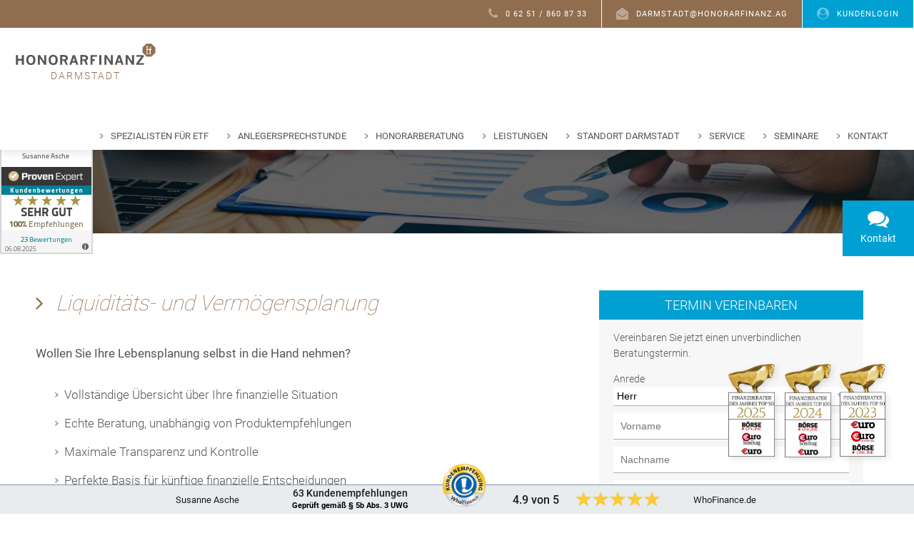

--- FILE ---
content_type: text/html; charset=UTF-8
request_url: https://www.honorarfinanz-darmstadt.de/leistungen-honorarberater/liquiditaets-und-vermoegensplanung/
body_size: 11960
content:
<!DOCTYPE HTML> <!--[if IEMobile 7 ]><html class="no-js iem7" manifest="default.appcache?v=1"><![endif]--> <!--[if lt IE 7 ]><html class="no-js ie6" lang="en"><![endif]--> <!--[if IE 7 ]><html class="no-js ie7" lang="en"><![endif]--> <!--[if IE 8 ]><html class="no-js ie8" lang="en"><![endif]--> <!--[if (gte IE 9)|(gt IEMobile 7)|!(IEMobile)|!(IE)]><!--><html class="no-js" lang="de"><!--<![endif]--><head><link media="all" href="https://www.honorarfinanz-darmstadt.de/wp-content/cache/autoptimize/css/autoptimize_32f303bba62aeb875c460a65cb3eb29b.css" rel="stylesheet" /><link media="screen" href="https://www.honorarfinanz-darmstadt.de/wp-content/cache/autoptimize/css/autoptimize_de2ea4fcc985841ee56f694bddc1cfed.css" rel="stylesheet" /><title>Liquiditäts- und Vermögensplanung - Honorarfinanz AG | Unabhängige Finanzberatung</title><meta charset="UTF-8" /><meta http-equiv="X-UA-Compatible" content="IE=edge,chrome=1"><link rel="alternate" hreflang="de" href="https://www.honorarfinanz-darmstadt.de/leistungen-honorarberater/liquiditaets-und-vermoegensplanung/" /><link rel="pingback" href="https://www.honorarfinanz-darmstadt.de/xmlrpc.php" /><link rel="shortcut icon" href="https://www.honorarfinanz-darmstadt.de/wp-content/themes/THEME-Honorarfinanz-AG/favicon.ico"/><meta name="viewport" content="width=device-width, initial-scale=1.0, maximum-scale=1.0, user-scalable=0" /><meta name='robots' content='index, follow, max-image-preview:large, max-snippet:-1, max-video-preview:-1' /><style>img:is([sizes="auto" i], [sizes^="auto," i]) { contain-intrinsic-size: 3000px 1500px }</style><meta name="description" content="Wollen Sie Ihre Lebensplanung selbst in die Hand nehmen? Vollständige Übersicht über Ihre finanzielle Situation Echte Beratung, unabhängig von" /><link rel="canonical" href="https://www.honorarfinanz-darmstadt.de/leistungen-honorarberater/liquiditaets-und-vermoegensplanung/" /><meta property="og:locale" content="de_DE" /><meta property="og:type" content="article" /><meta property="og:title" content="Liquiditäts- und Vermögensplanung - Honorarfinanz AG | Unabhängige Finanzberatung" /><meta property="og:description" content="Wollen Sie Ihre Lebensplanung selbst in die Hand nehmen? Vollständige Übersicht über Ihre finanzielle Situation Echte Beratung, unabhängig von" /><meta property="og:url" content="https://www.honorarfinanz-darmstadt.de/leistungen-honorarberater/liquiditaets-und-vermoegensplanung/" /><meta property="og:site_name" content="Honorarfinanz AG | Unabhängige Finanzberatung" /><meta property="article:publisher" content="https://www.facebook.com/HonorarfinanzAG/" /><meta property="og:image" content="https://www.honorarfinanz-darmstadt.de/wp-content/uploads/2017/03/honorarfinanz-social.png" /><meta property="og:image:width" content="527" /><meta property="og:image:height" content="275" /><meta property="og:image:type" content="image/png" /><meta name="twitter:card" content="summary_large_image" /><meta name="twitter:label1" content="Geschätzte Lesezeit" /><meta name="twitter:data1" content="1 Minute" /> <script type="application/ld+json" class="yoast-schema-graph">{"@context":"https://schema.org","@graph":[{"@type":"WebPage","@id":"https://www.honorarfinanz-darmstadt.de/leistungen-honorarberater/liquiditaets-und-vermoegensplanung/","url":"https://www.honorarfinanz-darmstadt.de/leistungen-honorarberater/liquiditaets-und-vermoegensplanung/","name":"Liquiditäts- und Vermögensplanung - Honorarfinanz AG | Unabhängige Finanzberatung","isPartOf":{"@id":"https://www.honorarfinanz-darmstadt.de/#website"},"datePublished":"2018-10-10T06:14:18+00:00","dateModified":"2018-10-10T06:14:18+00:00","description":"Wollen Sie Ihre Lebensplanung selbst in die Hand nehmen? Vollständige Übersicht über Ihre finanzielle Situation Echte Beratung, unabhängig von","breadcrumb":{"@id":"https://www.honorarfinanz-darmstadt.de/leistungen-honorarberater/liquiditaets-und-vermoegensplanung/#breadcrumb"},"inLanguage":"de","potentialAction":[{"@type":"ReadAction","target":["https://www.honorarfinanz-darmstadt.de/leistungen-honorarberater/liquiditaets-und-vermoegensplanung/"]}]},{"@type":"BreadcrumbList","@id":"https://www.honorarfinanz-darmstadt.de/leistungen-honorarberater/liquiditaets-und-vermoegensplanung/#breadcrumb","itemListElement":[{"@type":"ListItem","position":1,"name":"Startseite","item":"https://www.honorarfinanz-darmstadt.de/"},{"@type":"ListItem","position":2,"name":"Leistungen","item":"https://www.honorarfinanz-darmstadt.de/leistungen-honorarberater/"},{"@type":"ListItem","position":3,"name":"Liquiditäts- und Vermögensplanung"}]},{"@type":"WebSite","@id":"https://www.honorarfinanz-darmstadt.de/#website","url":"https://www.honorarfinanz-darmstadt.de/","name":"Honorarfinanz AG | Unabhängige Finanzberatung","description":"","potentialAction":[{"@type":"SearchAction","target":{"@type":"EntryPoint","urlTemplate":"https://www.honorarfinanz-darmstadt.de/?s={search_term_string}"},"query-input":"required name=search_term_string"}],"inLanguage":"de"}]}</script> <link rel='dns-prefetch' href='//www.honorarfinanz-darmstadt.de' /><style id='classic-theme-styles-inline-css' type='text/css'>/*! This file is auto-generated */
.wp-block-button__link{color:#fff;background-color:#32373c;border-radius:9999px;box-shadow:none;text-decoration:none;padding:calc(.667em + 2px) calc(1.333em + 2px);font-size:1.125em}.wp-block-file__button{background:#32373c;color:#fff;text-decoration:none}</style><style id='global-styles-inline-css' type='text/css'>:root{--wp--preset--aspect-ratio--square: 1;--wp--preset--aspect-ratio--4-3: 4/3;--wp--preset--aspect-ratio--3-4: 3/4;--wp--preset--aspect-ratio--3-2: 3/2;--wp--preset--aspect-ratio--2-3: 2/3;--wp--preset--aspect-ratio--16-9: 16/9;--wp--preset--aspect-ratio--9-16: 9/16;--wp--preset--color--black: #000000;--wp--preset--color--cyan-bluish-gray: #abb8c3;--wp--preset--color--white: #ffffff;--wp--preset--color--pale-pink: #f78da7;--wp--preset--color--vivid-red: #cf2e2e;--wp--preset--color--luminous-vivid-orange: #ff6900;--wp--preset--color--luminous-vivid-amber: #fcb900;--wp--preset--color--light-green-cyan: #7bdcb5;--wp--preset--color--vivid-green-cyan: #00d084;--wp--preset--color--pale-cyan-blue: #8ed1fc;--wp--preset--color--vivid-cyan-blue: #0693e3;--wp--preset--color--vivid-purple: #9b51e0;--wp--preset--gradient--vivid-cyan-blue-to-vivid-purple: linear-gradient(135deg,rgba(6,147,227,1) 0%,rgb(155,81,224) 100%);--wp--preset--gradient--light-green-cyan-to-vivid-green-cyan: linear-gradient(135deg,rgb(122,220,180) 0%,rgb(0,208,130) 100%);--wp--preset--gradient--luminous-vivid-amber-to-luminous-vivid-orange: linear-gradient(135deg,rgba(252,185,0,1) 0%,rgba(255,105,0,1) 100%);--wp--preset--gradient--luminous-vivid-orange-to-vivid-red: linear-gradient(135deg,rgba(255,105,0,1) 0%,rgb(207,46,46) 100%);--wp--preset--gradient--very-light-gray-to-cyan-bluish-gray: linear-gradient(135deg,rgb(238,238,238) 0%,rgb(169,184,195) 100%);--wp--preset--gradient--cool-to-warm-spectrum: linear-gradient(135deg,rgb(74,234,220) 0%,rgb(151,120,209) 20%,rgb(207,42,186) 40%,rgb(238,44,130) 60%,rgb(251,105,98) 80%,rgb(254,248,76) 100%);--wp--preset--gradient--blush-light-purple: linear-gradient(135deg,rgb(255,206,236) 0%,rgb(152,150,240) 100%);--wp--preset--gradient--blush-bordeaux: linear-gradient(135deg,rgb(254,205,165) 0%,rgb(254,45,45) 50%,rgb(107,0,62) 100%);--wp--preset--gradient--luminous-dusk: linear-gradient(135deg,rgb(255,203,112) 0%,rgb(199,81,192) 50%,rgb(65,88,208) 100%);--wp--preset--gradient--pale-ocean: linear-gradient(135deg,rgb(255,245,203) 0%,rgb(182,227,212) 50%,rgb(51,167,181) 100%);--wp--preset--gradient--electric-grass: linear-gradient(135deg,rgb(202,248,128) 0%,rgb(113,206,126) 100%);--wp--preset--gradient--midnight: linear-gradient(135deg,rgb(2,3,129) 0%,rgb(40,116,252) 100%);--wp--preset--font-size--small: 13px;--wp--preset--font-size--medium: 20px;--wp--preset--font-size--large: 36px;--wp--preset--font-size--x-large: 42px;--wp--preset--spacing--20: 0.44rem;--wp--preset--spacing--30: 0.67rem;--wp--preset--spacing--40: 1rem;--wp--preset--spacing--50: 1.5rem;--wp--preset--spacing--60: 2.25rem;--wp--preset--spacing--70: 3.38rem;--wp--preset--spacing--80: 5.06rem;--wp--preset--shadow--natural: 6px 6px 9px rgba(0, 0, 0, 0.2);--wp--preset--shadow--deep: 12px 12px 50px rgba(0, 0, 0, 0.4);--wp--preset--shadow--sharp: 6px 6px 0px rgba(0, 0, 0, 0.2);--wp--preset--shadow--outlined: 6px 6px 0px -3px rgba(255, 255, 255, 1), 6px 6px rgba(0, 0, 0, 1);--wp--preset--shadow--crisp: 6px 6px 0px rgba(0, 0, 0, 1);}:where(.is-layout-flex){gap: 0.5em;}:where(.is-layout-grid){gap: 0.5em;}body .is-layout-flex{display: flex;}.is-layout-flex{flex-wrap: wrap;align-items: center;}.is-layout-flex > :is(*, div){margin: 0;}body .is-layout-grid{display: grid;}.is-layout-grid > :is(*, div){margin: 0;}:where(.wp-block-columns.is-layout-flex){gap: 2em;}:where(.wp-block-columns.is-layout-grid){gap: 2em;}:where(.wp-block-post-template.is-layout-flex){gap: 1.25em;}:where(.wp-block-post-template.is-layout-grid){gap: 1.25em;}.has-black-color{color: var(--wp--preset--color--black) !important;}.has-cyan-bluish-gray-color{color: var(--wp--preset--color--cyan-bluish-gray) !important;}.has-white-color{color: var(--wp--preset--color--white) !important;}.has-pale-pink-color{color: var(--wp--preset--color--pale-pink) !important;}.has-vivid-red-color{color: var(--wp--preset--color--vivid-red) !important;}.has-luminous-vivid-orange-color{color: var(--wp--preset--color--luminous-vivid-orange) !important;}.has-luminous-vivid-amber-color{color: var(--wp--preset--color--luminous-vivid-amber) !important;}.has-light-green-cyan-color{color: var(--wp--preset--color--light-green-cyan) !important;}.has-vivid-green-cyan-color{color: var(--wp--preset--color--vivid-green-cyan) !important;}.has-pale-cyan-blue-color{color: var(--wp--preset--color--pale-cyan-blue) !important;}.has-vivid-cyan-blue-color{color: var(--wp--preset--color--vivid-cyan-blue) !important;}.has-vivid-purple-color{color: var(--wp--preset--color--vivid-purple) !important;}.has-black-background-color{background-color: var(--wp--preset--color--black) !important;}.has-cyan-bluish-gray-background-color{background-color: var(--wp--preset--color--cyan-bluish-gray) !important;}.has-white-background-color{background-color: var(--wp--preset--color--white) !important;}.has-pale-pink-background-color{background-color: var(--wp--preset--color--pale-pink) !important;}.has-vivid-red-background-color{background-color: var(--wp--preset--color--vivid-red) !important;}.has-luminous-vivid-orange-background-color{background-color: var(--wp--preset--color--luminous-vivid-orange) !important;}.has-luminous-vivid-amber-background-color{background-color: var(--wp--preset--color--luminous-vivid-amber) !important;}.has-light-green-cyan-background-color{background-color: var(--wp--preset--color--light-green-cyan) !important;}.has-vivid-green-cyan-background-color{background-color: var(--wp--preset--color--vivid-green-cyan) !important;}.has-pale-cyan-blue-background-color{background-color: var(--wp--preset--color--pale-cyan-blue) !important;}.has-vivid-cyan-blue-background-color{background-color: var(--wp--preset--color--vivid-cyan-blue) !important;}.has-vivid-purple-background-color{background-color: var(--wp--preset--color--vivid-purple) !important;}.has-black-border-color{border-color: var(--wp--preset--color--black) !important;}.has-cyan-bluish-gray-border-color{border-color: var(--wp--preset--color--cyan-bluish-gray) !important;}.has-white-border-color{border-color: var(--wp--preset--color--white) !important;}.has-pale-pink-border-color{border-color: var(--wp--preset--color--pale-pink) !important;}.has-vivid-red-border-color{border-color: var(--wp--preset--color--vivid-red) !important;}.has-luminous-vivid-orange-border-color{border-color: var(--wp--preset--color--luminous-vivid-orange) !important;}.has-luminous-vivid-amber-border-color{border-color: var(--wp--preset--color--luminous-vivid-amber) !important;}.has-light-green-cyan-border-color{border-color: var(--wp--preset--color--light-green-cyan) !important;}.has-vivid-green-cyan-border-color{border-color: var(--wp--preset--color--vivid-green-cyan) !important;}.has-pale-cyan-blue-border-color{border-color: var(--wp--preset--color--pale-cyan-blue) !important;}.has-vivid-cyan-blue-border-color{border-color: var(--wp--preset--color--vivid-cyan-blue) !important;}.has-vivid-purple-border-color{border-color: var(--wp--preset--color--vivid-purple) !important;}.has-vivid-cyan-blue-to-vivid-purple-gradient-background{background: var(--wp--preset--gradient--vivid-cyan-blue-to-vivid-purple) !important;}.has-light-green-cyan-to-vivid-green-cyan-gradient-background{background: var(--wp--preset--gradient--light-green-cyan-to-vivid-green-cyan) !important;}.has-luminous-vivid-amber-to-luminous-vivid-orange-gradient-background{background: var(--wp--preset--gradient--luminous-vivid-amber-to-luminous-vivid-orange) !important;}.has-luminous-vivid-orange-to-vivid-red-gradient-background{background: var(--wp--preset--gradient--luminous-vivid-orange-to-vivid-red) !important;}.has-very-light-gray-to-cyan-bluish-gray-gradient-background{background: var(--wp--preset--gradient--very-light-gray-to-cyan-bluish-gray) !important;}.has-cool-to-warm-spectrum-gradient-background{background: var(--wp--preset--gradient--cool-to-warm-spectrum) !important;}.has-blush-light-purple-gradient-background{background: var(--wp--preset--gradient--blush-light-purple) !important;}.has-blush-bordeaux-gradient-background{background: var(--wp--preset--gradient--blush-bordeaux) !important;}.has-luminous-dusk-gradient-background{background: var(--wp--preset--gradient--luminous-dusk) !important;}.has-pale-ocean-gradient-background{background: var(--wp--preset--gradient--pale-ocean) !important;}.has-electric-grass-gradient-background{background: var(--wp--preset--gradient--electric-grass) !important;}.has-midnight-gradient-background{background: var(--wp--preset--gradient--midnight) !important;}.has-small-font-size{font-size: var(--wp--preset--font-size--small) !important;}.has-medium-font-size{font-size: var(--wp--preset--font-size--medium) !important;}.has-large-font-size{font-size: var(--wp--preset--font-size--large) !important;}.has-x-large-font-size{font-size: var(--wp--preset--font-size--x-large) !important;}
:where(.wp-block-post-template.is-layout-flex){gap: 1.25em;}:where(.wp-block-post-template.is-layout-grid){gap: 1.25em;}
:where(.wp-block-columns.is-layout-flex){gap: 2em;}:where(.wp-block-columns.is-layout-grid){gap: 2em;}
:root :where(.wp-block-pullquote){font-size: 1.5em;line-height: 1.6;}</style> <script type="text/javascript" src="https://www.honorarfinanz-darmstadt.de/wp-includes/js/jquery/jquery.min.js?ver=3.7.1" id="jquery-core-js"></script> <script type="text/javascript" src="https://www.honorarfinanz-darmstadt.de/wp-includes/js/jquery/jquery-migrate.min.js?ver=3.4.1" id="jquery-migrate-js"></script> <link rel="https://api.w.org/" href="https://www.honorarfinanz-darmstadt.de/wp-json/" /><link rel="alternate" title="JSON" type="application/json" href="https://www.honorarfinanz-darmstadt.de/wp-json/wp/v2/pages/2108" /><link rel="EditURI" type="application/rsd+xml" title="RSD" href="https://www.honorarfinanz-darmstadt.de/xmlrpc.php?rsd" /><meta name="generator" content="WordPress 6.8.3" /><link rel='shortlink' href='https://www.honorarfinanz-darmstadt.de/?p=2108' /><style>.pageHeader {
                background-image:url(https://www.honorarfinanz-darmstadt.de/wp-content/themes/THEME-Honorarfinanz-AG/images/honorarberatung-fallback.jpg);
                background-size: cover;
    background-repeat: no-repeat;
    background-position: center;
            }</style></head><body class="wp-singular page-template-default page page-id-2108 page-child parent-pageid-2039 wp-theme-THEME-Honorarfinanz-AG liquiditaets-und-vermoegensplanung"><header> <img src="https://www.honorarfinanz-darmstadt.de/wp-content/themes/THEME-Honorarfinanz-AG/images/icon.menu.png" alt="Honorarfinanz Mobile Menu" id="menuToggle" /><div class="menu-metamenue-container"><ul id="MetaMenu" class="menu"><li id="menu-item-67" class="menu-item menu-item-type-custom menu-item-object-custom menu-item-67"><a href="tel:0 62 51 / 860 87 33"><i class="fa fa-phone" aria-hidden="true"></i>0 62 51 / 860 87 33</a></li><li id="menu-item-68" class="menu-item menu-item-type-custom menu-item-object-custom menu-item-68"><a href="mailto:darmstadt@honorarfinanz.ag"><i class="fa fa-envelope-open" aria-hidden="true"></i>darmstadt@honorarfinanz.ag</a></li><li id="menu-item-689" class="menu-item menu-item-type-custom menu-item-object-custom menu-item-689 highlight"><a title="Kundenlogin" target="_blank" href="https://honorarfinanz.depotstand.de/"><i class="fa fa-user-circle" aria-hidden="true"></i>Kundenlogin</a></li></ul></div><div id="headerContent" class="clearfix"> <a href="/" id="logoLink" title="Honorarberater Darmstadt"> <img alt="Honorarberater Darmstadt" title="Honorarberater Darmstadt" id="logo" src="https://www.honorarfinanz-darmstadt.de/wp-content/themes/THEME-Honorarfinanz-AG/images/honorarberatung-honorarfinanz-ag.svg" /> <span>Darmstadt</span> </a><div class="menu-hauptmenue-container"><ul id="nav" class="menu"><li id="menu-item-5" class="menu-item menu-item-type-post_type menu-item-object-page menu-item-home menu-item-5"><a href="https://www.honorarfinanz-darmstadt.de/" title="Honorarberatung Startseite">Spezialisten für ETF</a></li><li id="menu-item-2270" class="menu-item menu-item-type-post_type menu-item-object-page menu-item-2270"><a href="https://www.honorarfinanz-darmstadt.de/anlegersprechstunde/">Anlegersprechstunde</a></li><li id="menu-item-2082" class="menu-item menu-item-type-post_type menu-item-object-page menu-item-has-children menu-item-2082"><a href="https://www.honorarfinanz-darmstadt.de/honorarberatung/">Honorarberatung</a><ul class="sub-menu"><li id="menu-item-2111" class="menu-item menu-item-type-post_type menu-item-object-page menu-item-2111"><a href="https://www.honorarfinanz-darmstadt.de/honorarberatung/">Übersicht</a></li><li id="menu-item-2087" class="menu-item menu-item-type-post_type menu-item-object-page menu-item-2087"><a href="https://www.honorarfinanz-darmstadt.de/honorarberatung/honorarberatung-fuer-steuerberater/">Honorarberatung für Akademiker und Unternehmer</a></li></ul></li><li id="menu-item-2040" class="menu-item menu-item-type-post_type menu-item-object-page current-page-ancestor menu-item-has-children menu-item-2040"><a href="https://www.honorarfinanz-darmstadt.de/leistungen-honorarberater/">Leistungen</a><ul class="sub-menu"><li id="menu-item-2119" class="menu-item menu-item-type-post_type menu-item-object-page current-page-ancestor menu-item-2119"><a href="https://www.honorarfinanz-darmstadt.de/leistungen-honorarberater/">Überblick</a></li><li id="menu-item-2089" class="menu-item menu-item-type-post_type menu-item-object-page menu-item-2089"><a href="https://www.honorarfinanz-darmstadt.de/leistungen-honorarberater/beispielrechnung-geldanlage/">Beispielrechnung Geldanlage</a></li><li id="menu-item-2092" class="menu-item menu-item-type-post_type menu-item-object-page menu-item-2092"><a href="https://www.honorarfinanz-darmstadt.de/leistungen-honorarberater/beispielrechnung-altersvorsorge/">Beispielrechnung Altersvorsorge</a></li></ul></li><li id="menu-item-2079" class="menu-item menu-item-type-post_type menu-item-object-page menu-item-2079"><a href="https://www.honorarfinanz-darmstadt.de/standort-darmstadt/">Standort Darmstadt</a></li><li id="menu-item-2117" class="menu-item menu-item-type-custom menu-item-object-custom menu-item-has-children menu-item-2117"><a href="#">Service</a><ul class="sub-menu"><li id="menu-item-2009" class="menu-item menu-item-type-post_type menu-item-object-page menu-item-2009"><a href="https://www.honorarfinanz-darmstadt.de/haeufige-fragen/">Häufige Fragen</a></li><li id="menu-item-1003" class="menu-item menu-item-type-post_type menu-item-object-page menu-item-1003"><a href="https://www.honorarfinanz-darmstadt.de/media/">Mediathek</a></li></ul></li><li id="menu-item-60" class="menu-item menu-item-type-post_type menu-item-object-page menu-item-60"><a href="https://www.honorarfinanz-darmstadt.de/seminare-der-honorarfinanz-ag/">Seminare</a></li><li id="menu-item-1950" class="menu-item menu-item-type-post_type menu-item-object-page menu-item-has-children menu-item-1950"><a href="https://www.honorarfinanz-darmstadt.de/kontakt/">Kontakt</a><ul class="sub-menu"><li id="menu-item-2129" class="menu-item menu-item-type-post_type menu-item-object-page menu-item-2129"><a href="https://www.honorarfinanz-darmstadt.de/kontakt/">Kontakt</a></li><li id="menu-item-2113" class="menu-item menu-item-type-post_type menu-item-object-page menu-item-2113"><a href="https://www.honorarfinanz-darmstadt.de/virtuelles-beratungszimmer/">Virtuelles Beratungszimmer</a></li></ul></li></ul></div></div></header><div class="pageHeader parallax-window pageHeaderSmall" ><div class="overlay"></div></div><section class="white"><div class="positioner clearfix pageContent"><div class="grid  grid60 paddingRight contentContainer"><h1 class="sectionHeadline"> Liquiditäts- und Vermögensplanung</h1><p class="p1"><strong>Wollen Sie Ihre Lebensplanung selbst in die Hand nehmen?</strong></p><ul><li class="p1">Vollständige Übersicht über Ihre finanzielle Situation</li><li class="p1">Echte Beratung, unabhängig von Produktempfehlungen</li><li class="p1">Maximale Transparenz und Kontrolle</li><li class="p1">Perfekte Basis für künftige finanzielle Entscheidungen</li></ul><p class="p1"><strong>Hier ein Auszug an Antworten, die Sie beantwortet bekommen:</strong></p><ul><li class="p1">Kann ich mit meiner Gesamtvermögensstruktur (Immobilien, Wertpapiere, Versicherungsvermögen, etc.) meine Lebensziele verwirklichen?</li><li class="p1">Entspricht die aktuelle Zusammensetzung des Vermögens meine Rendite-/Risikoerwartung?</li><li class="p1">Bin ich mit meinen Vermögensanlagen optimal aufgestellt und krisensicher?</li><li class="p1">Sie alle risikorelevanten Gegebenheiten bei mir und meiner Familie abgesichert?</li><li class="p1">Reichen meine Finanzreserven auch für die Ausbildung meiner Kinder?</li><li class="p1">Kann ich meinen Lebensstandard auch im wohlverdienten Ruhestand aufrecht halten? Wann kann ich mir den Rückzug in das Privatleben leisten?</li><li class="p1">Wie hoch dürfen Entnahmen sein, ohne das Vermögen zu reduzieren?</li><li class="p1">Ist es möglich die Rendite aus den Vermögensanlagen zu steigern, ohne das Gesamtrisiko zu erhöhen?</li><li class="p1">Kann ich mir eine Immobilie leisten?</li><li class="p1">Wann bin ich entschuldet?</li><li class="p1">Welche freie Liquidität steht mir zur Verfügung?</li></ul><p>&nbsp;</p><div class="p1"></div><div class="p1">Die Liquiditäts- und Vermögensplanung wird den unterschiedlichen Ansprüchen der Mandanten gerecht. Sie erhalten eine Zusammenfassung Ihrer Finanzen auf einer Zeitachse. Besonders interessant, wenn Sie z.B. selbständiger Unternehmer sind, der bereits mehrere Finanzprodukten und Darlehen abgeschlossen hat.</div><p class="p1">Die Auswirkungen Ihres bestehenden Vermögens und der Verbindlichkeiten werden endlich übersichtlich dargestellt. Sie können von nun an beurteilen, wieviel freie Liquidität nach Ausgaben und Steuern zur weiteren Planung übrig bleibt. Sie erhalten eine transparente Übersicht über Ihre persönliche, finanzielle Situation und erlangen damit volle Kontrolle und maximale Planungssicherheit für die Zukunft.</p></div><div class="grid  grid30 sidebarContainer"><div class="sidebarbox clearfix"><h2 class="widgettitle">Termin vereinbaren</h2><div class="textwidget"><p> Vereinbaren Sie jetzt einen unverbindlichen Beratungstermin.</p><div role="form" class="wpcf7" id="wpcf7-f1957-p2108-o1" lang="de-DE" dir="ltr"><div class="screen-reader-response"><p role="status" aria-live="polite" aria-atomic="true"></p><ul></ul></div><form action="/leistungen-honorarberater/liquiditaets-und-vermoegensplanung/#wpcf7-f1957-p2108-o1" method="post" class="wpcf7-form init" novalidate="novalidate" data-status="init"><div style="display: none;"> <input type="hidden" name="_wpcf7" value="1957" /> <input type="hidden" name="_wpcf7_version" value="5.5.3" /> <input type="hidden" name="_wpcf7_locale" value="de_DE" /> <input type="hidden" name="_wpcf7_unit_tag" value="wpcf7-f1957-p2108-o1" /> <input type="hidden" name="_wpcf7_container_post" value="2108" /> <input type="hidden" name="_wpcf7_posted_data_hash" value="" /></div><p><label> Anrede<br /> <span class="wpcf7-form-control-wrap salutation"><select name="salutation" class="wpcf7-form-control wpcf7-select wpcf7-validates-as-required" aria-required="true" aria-invalid="false"><option value="Herr">Herr</option><option value="Frau">Frau</option><option value="divers">divers</option></select></span> </label><br /> <span class="wpcf7-form-control-wrap der-vorname"><input type="text" name="der-vorname" value="" size="40" class="wpcf7-form-control wpcf7-text wpcf7-validates-as-required" aria-required="true" aria-invalid="false" placeholder="Vorname" /></span><br /> <span class="wpcf7-form-control-wrap der-name"><input type="text" name="der-name" value="" size="40" class="wpcf7-form-control wpcf7-text wpcf7-validates-as-required" aria-required="true" aria-invalid="false" placeholder="Nachname" /></span><br /> <span id="wpcf7-6912e920c343b-wrapper" class="wpcf7-form-control-wrap e-mail-wrap" style="display:none !important; visibility:hidden !important;"><label for="wpcf7-6912e920c343b-field" class="hp-message">Bitte lasse dieses Feld leer.</label><input id="wpcf7-6912e920c343b-field"  class="wpcf7-form-control wpcf7-text" type="text" name="e-mail" value="" size="40" tabindex="-1" autocomplete="new-password" /></span><br /> <span class="wpcf7-form-control-wrap telefonnummer"><input type="text" name="telefonnummer" value="" size="40" class="wpcf7-form-control wpcf7-text wpcf7-validates-as-required" aria-required="true" aria-invalid="false" placeholder="Telefonnummer" /></span><br /> <span class="wpcf7-form-control-wrap email"><input type="email" name="email" value="" size="40" class="wpcf7-form-control wpcf7-text wpcf7-email wpcf7-validates-as-required wpcf7-validates-as-email" aria-required="true" aria-invalid="false" placeholder="E-Mail-Adresse" /></span><br /> <span class="wpcf7-form-control-wrap anliegen"><select name="anliegen" class="wpcf7-form-control wpcf7-select" aria-invalid="false"><option value="Anlegersprechstunde">Anlegersprechstunde</option><option value="Anlageberatung">Anlageberatung</option><option value="Finanzplanung">Finanzplanung</option><option value="Altersvorsorge">Altersvorsorge</option><option value="Anderes Thema">Anderes Thema</option></select></span><br /> <span class="wpcf7-form-control-wrap nachricht"><textarea name="nachricht" cols="40" rows="10" class="wpcf7-form-control wpcf7-textarea" aria-invalid="false" placeholder="Ihre Nachricht"></textarea></span><br /> <span class="wpcf7-form-control-wrap quiz"><label><span class="wpcf7-quiz-label">Spam-Schutz: Wie heißt die Währung in Deutschland?</span> <input type="text" name="quiz" size="40" class="wpcf7-form-control wpcf7-quiz" autocomplete="off" aria-required="true" aria-invalid="false" /></label><input type="hidden" name="_wpcf7_quiz_answer_quiz" value="64eeb4e92ba559fb65d72e950ec30a8f" /></span><br /> <span class="wpcf7-form-control-wrap datenschutz"><span class="wpcf7-form-control wpcf7-checkbox wpcf7-validates-as-required"><span class="wpcf7-list-item first last"><input type="checkbox" name="datenschutz[]" value="Ich habe die Datenschutzerklärung zur Kenntnis genommen. Ich stimme zu, dass meine Angaben aus dem Kontaktformular zur Beantwortung meiner Anfrage erhoben und verarbeitet werden. Hinweis: Sie können Ihre Einwilligung jederzeit für die Zukunft per E-Mail an darmstadt @ honorarfinanz.ag widerrufen." /><span class="wpcf7-list-item-label">Ich habe die Datenschutzerklärung zur Kenntnis genommen. Ich stimme zu, dass meine Angaben aus dem Kontaktformular zur Beantwortung meiner Anfrage erhoben und verarbeitet werden. Hinweis: Sie können Ihre Einwilligung jederzeit für die Zukunft per E-Mail an darmstadt @ honorarfinanz.ag widerrufen.</span></span></span></span></p><p><input type="submit" value="Senden" class="wpcf7-form-control has-spinner wpcf7-submit" /><br /> <small>Detaillierte Informationen zum Umgang mit Nutzerdaten finden Sie in unserer <a href="/datenschutz/">Datenschutzerklärung</a>.</small></p><div class="wpcf7-response-output" aria-hidden="true"></div></form></div></div></div><div class="widget_text sidebarbox clearfix"><h2 class="widgettitle">Sie haben Fragen?</h2><div class="textwidget custom-html-widget"><p> Wir haben für Sie die Antworten auf die häufigsten Fragen rund um die Honorarberatung zugsammengestellt. <a href="/haeufige-fragen/">Häufige Fragen anzeigen</a></p></div></div></div></div></section><section class="transparentBlack parallax-window newsletterContainer" data-parallax="scroll" data-image-src="/wp-content/uploads/2017/03/unabhaengiger-finanzberater.jpg"><div class="mobileOverlay"></div><div class="positioner"><div class="newsletter"><h2>Clever investieren mit brandaktuellem Experten-Wissen.</h2> <b>Melden Sie sich zu unserem kostenlosen Newsletter an:</b><br/><br/> <script>/*function loadjQuery(e,t){var n=document.createElement("script");n.setAttribute("src",e);n.onload=t;n.onreadystatechange=function(){if(this.readyState=="complete"||this.readyState=="loaded")t()};document.getElementsByTagName("head")[0].appendChild(n)}function main(){
                var $cr=jQuery.noConflict();var old_src;$cr(document).ready(function(){$cr(".cr_form").submit(function(){$cr(this).find('.clever_form_error').removeClass('clever_form_error');$cr(this).find('.clever_form_note').remove();$cr(this).find(".musthave").find('input, textarea').each(function(){if(jQuery.trim($cr(this).val())==""||($cr(this).is(':checkbox'))||($cr(this).is(':radio'))){if($cr(this).is(':checkbox')||($cr(this).is(':radio'))){if(!$cr(this).parent().find(":checked").is(":checked")){$cr(this).parent().addClass('clever_form_error')}}else{$cr(this).addClass('clever_form_error')}}});if($cr(this).attr("action").search(document.domain)>0&&$cr(".cr_form").attr("action").search("wcs")>0){var cr_email=$cr(this).find('input[name=email]');var unsub=false;if($cr("input['name=cr_subunsubscribe'][value='false']").length){if($cr("input['name=cr_subunsubscribe'][value='false']").is(":checked")){unsub=true}}if(cr_email.val()&&!unsub){$cr.ajax({type:"GET",url:$cr(".cr_form").attr("action").replace("wcs","check_email")+$cr(this).find('input[name=email]').val(),success:function(data){if(data){cr_email.addClass('clever_form_error').before("<div class='clever_form_note cr_font'>"+data+"</div>");return false}},async:false})}var cr_captcha=$cr(this).find('input[name=captcha]');if(cr_captcha.val()){$cr.ajax({type:"GET",url:$cr(".cr_form").attr("action").replace("wcs","check_captcha")+$cr(this).find('input[name=captcha]').val(),success:function(data){if(data){cr_captcha.addClass('clever_form_error').after("<div  class='clever_form_note cr_font'>"+data+"</div>");return false}},async:false})}}if($cr(this).find('.clever_form_error').length){return false}return true});$cr('input[class*="cr_number"]').change(function(){if(isNaN($cr(this).val())){$cr(this).val(1)}if($cr(this).attr("min")){if(($cr(this).val()*1)<($cr(this).attr("min")*1)){$cr(this).val($cr(this).attr("min"))}}if($cr(this).attr("max")){if(($cr(this).val()*1)>($cr(this).attr("max")*1)){$cr(this).val($cr(this).attr("max"))}}});old_src=$cr("div[rel='captcha'] img:not(.captcha2_reload)").attr("src");if($cr("div[rel='captcha'] img:not(.captcha2_reload)").length!=0){captcha_reload()}});function captcha_reload(){var timestamp=new Date().getTime();$cr("div[rel='captcha'] img:not(.captcha2_reload)").attr("src","");$cr("div[rel='captcha'] img:not(.captcha2_reload)").attr("src",old_src+"?t="+timestamp);return false}

                }
                if(typeof jQuery==="undefined"){loadjQuery("//ajax.googleapis.com/ajax/libs/jquery/1.4.2/jquery.min.js",main)}else{main()}*/</script> <form id="nlForm" class="layout_form cr_form cr_font" action="" method="post" target="_blank"><div class="cr_body cr_page cr_font formbox"><div class='non_sortable'></div><div class='editable_content'><div id="3050494" rel="email" class="cr_ipe_item ui-sortable musthave" style="text-align: left;" > <input id="text3050494" placeholder="Ihre E-Mail-Adresse" name="email" value="" type="text" style="margin-bottom:10px;" /><div class="legalContainer" style="position:relative; padding-left:30px;"> <input name="legal" style="position: absolute;left: 3px;top: 3px;width: 20px;" id="legal" type="checkbox"> <small>Ich bin damit einverstanden, dass mir die Honorarfinanz AG regelmäßig Newsletter rund um das Thema Finanzen zukommen lässt. Im Rahmen der Newsletter können Klickverhalten, Öffnungsraten, Nutzerverhalten und weitere Parameter erfasst &amp; analysiert werden. Die Einwilligung ist jederzeit für die Zukunft widerrufbar. Details entnehmen Sie der <a href="/datenschutz/" style="color:white;">Datenschutzerklärung</a>.</small></div><div class="clear"></div></div><div id="3050496" rel="button" class="cr_ipe_item ui-sortable submit_container" > <button type="button" id="nlSubmit" style="margin-top:10px;" class="cr_button">Anmelden</button><br/></div></div></div></form> <script>jQuery(document).ready(function($) {
                                $("#nlForm").attr("action","https://seu2.cleverreach.com/f/114923-219822/wcs/");

                                $("#nlSubmit").click(function(e){
                                    e.preventDefault();
                                    if (!$('#legal').is(':checked')) {
                                        alert("Bitte bestätigen Sie den Hinweis zum Datenschutz.");
                                        return;
                                    }
                                    if (!validateNLEmail($("#text3050494").val()))
                                    {
                                      alert("Bitte geben Sie eine korrekte E-Mail-Adresse an.");
                                      return;
                                    }
                                    $("#nlForm").submit();
                                });

                            });

                            function validateNLEmail(mail)
                            {
                             if (/^[a-zA-Z0-9.!#$%&'*+/=?^_`{|}~-]+@[a-zA-Z0-9-]+(?:\.[a-zA-Z0-9-]+)*$/.test(mail))
                              {
                                return true;
                              }
                              return false;
                            }</script> </div></div></section><section class="trust"><div class="positioner clearfix"><ul id="siegel"><li> <img src="https://www.honorarfinanz-darmstadt.de/wp-content/uploads/2016/04/9f58376a33.png" alt="" /></li><li> <img src="https://www.honorarfinanz-darmstadt.de/wp-content/uploads/2019/02/who_siegel_Top_Berater_05_2018_m_alpha_12.18-300x137.png" alt="" /></li><li> <img src="https://www.honorarfinanz-darmstadt.de/wp-content/uploads/2019/02/gut-beraten_logo_foerderer_2015-300x164.jpg" alt="" /></li><li> <img src="https://www.honorarfinanz-darmstadt.de/wp-content/uploads/2019/02/BWV-13-007_Gut_beraten_logo_4c_RGB.jpg" alt="" /></li><li> <img src="https://www.honorarfinanz-darmstadt.de/wp-content/uploads/2024/02/2024_FBdJ_Top100-149x300.png" alt="" /></li></ul></div></section><footer><div class="positioner"><div class="footerBox match"><b>Ihr Weg zu uns</b><p> HONORARFINANZ AG<br/> <strong>Standort Darmstadt</strong><br/> Darmstädter Str. 121<br/> 64625 Bensheim<br/> <br/> <i class="fa fa-fw fa-phone"></i> 0 62 51 / 860 87 33<br/> <i class="fa fa-fw fa-fax"></i> 0 62 51 / 860 87 44<br/></p></div><div class="footerBox match"><b>Service</b><ul><li><a href="/haeufige-fragen/">Häufige Fragen</a></li><li><a href="https://www.honorarberater-werden.com/" title="Honorarberater werden">Honorarberater werden</a></li><li><a href="https://honorarfinanz.depotstand.de/" target="_blank">Depot-Login</a></li><li><a href="http://www.go-conference.de/login/" target="_blank">Konferenz-Login</a></li><li><a href="https://www.pcvisit.de/kundenbereich/downloads/" target="_blank">Download PC-Visit</a></li><li><a id="forcePopUp" href="#">Gratis E-Book</a></li></ul></div><div class="footerBox match"><b>Folgen Sie uns</b><ul><li><a href="https://www.facebook.com/HonorarfinanzAG" target="_blank"><i class="fa fa-fw fa-facebook-square" aria-hidden="true"></i> Facebook</a></li><li><a href="https://www.xing.com/profile/Susanne_Asche" target="_blank"><i class="fa fa-fw fa-xing-square" aria-hidden="true"></i> Xing</a></li><li><a href="https://de.linkedin.com/in/susanne-asche-95919911" target="_blank"><i class="fa fa-fw fa-linkedin-square" aria-hidden="true"></i> LinkedIn</a></li></ul></div><div class="clear"></div></div><div id="finalRow"> <a href="/kontakt/">Kontakt</a><a href="/datenschutz/">Datenschutz</a> <a href="/impressum/">Impressum</a></div></footer><div id="cta"><div> <span><div class="ctaTrigger "><a href="/kontakt/"><i class="fa fa-comments" aria-hidden="true"></i> Kontakt</a></div><div class="ctaContent"></div> </span></div></div> <script src="https://www.honorarfinanz-darmstadt.de/wp-content/themes/THEME-Honorarfinanz-AG/js/jquery.plugins.js"></script> <script src="https://www.honorarfinanz-darmstadt.de/wp-content/themes/THEME-Honorarfinanz-AG/js/js.js"></script> <div class="WhoFinance_Widget_container"><div id="WhoFinance_FooterWidget_container"></div></div> <script type="text/javascript" src="https://www.whofinance.de/wfwidget/berater/112726/FooterWidget.js" asnyc></script>   <style type="text/css">body {-ms-overflow-style: scrollbar;} @media(max-width:991px){#ProvenExpert_widget_container {display:none;}}</style><a id="ProvenExpert_widget_container" href="https://www.provenexpert.com/susanne-asche/?utm_source=Widget&amp;utm_medium=Widget&amp;utm_campaign=Widget" title="Kundenbewertungen &amp; Erfahrungen zu Susanne Asche. Mehr Infos anzeigen." target="_blank" style="text-decoration:none;z-index:9999;position:fixed;float:left;line-height:0;left:0px;top:200px;"><img src="https://images.provenexpert.com/4e/3e/672be58af95ebbb17ee35030d51a/widget_portrait_130_de_0.png" alt="Erfahrungen &amp; Bewertungen zu Susanne Asche" width="130" height="156" style="border:0" /> <span id="ProvenExpert_slider_feedback" style="position:absolute;padding:35px 0 32px 0;top:0;left:-235px;"></span> <script type="text/javascript" src="//www.provenexpert.com/slider_susanne-asche.js?sk=p_130"></script> </a> <img src="https://www.honorarfinanz-darmstadt.de/wp-content/uploads/2023/03/2023_FBdJ_Top50.png" class="hidefbdj" id="fbdj1" /> <img src="https://www.honorarfinanz-darmstadt.de/wp-content/uploads/2024/02/2024_FBdJ_Top100-149x300.png" class="hidefbdj" id="fbdj2" /> <img src="https://www.honorarfinanz-darmstadt.de/wp-content/uploads/2025/01/2025_FBdJ_Top50.png" class="hidefbdj" id="fbdj3" /><style>#fbdj1 {
    position: fixed;
    bottom: 80px;
    right: 40px;
    height: 130px;
    -webkit-filter: drop-shadow(3px 3px 4px rgba(0,0,0,0.1));
}
#fbdj2 {
    position: fixed;
    bottom: 79px;
    right: 116px;
    height: 131px;
    -webkit-filter: drop-shadow(3px 3px 4px rgba(0,0,0,0.1));
}

#fbdj3 {
    position: fixed;
    bottom: 80px;
    right: 195px;
    height: 130px;
    -webkit-filter: drop-shadow(3px 3px 4px rgba(0,0,0,0.1));
}
@media only screen and (max-width: 850px)
{
.hidefbdj {
display:none;
}}</style> <script type="speculationrules">{"prefetch":[{"source":"document","where":{"and":[{"href_matches":"\/*"},{"not":{"href_matches":["\/wp-*.php","\/wp-admin\/*","\/wp-content\/uploads\/*","\/wp-content\/*","\/wp-content\/plugins\/*","\/wp-content\/themes\/THEME-Honorarfinanz-AG\/*","\/*\\?(.+)"]}},{"not":{"selector_matches":"a[rel~=\"nofollow\"]"}},{"not":{"selector_matches":".no-prefetch, .no-prefetch a"}}]},"eagerness":"conservative"}]}</script> <script type="text/javascript" src="https://www.honorarfinanz-darmstadt.de/wp-content/plugins/Google-Maps-2-Klick/GM2Klick.js?ver=1.1" id="gm-script-js"></script> <script type="text/javascript" src="https://www.honorarfinanz-darmstadt.de/wp-content/plugins/YTDSGVO-YouTube-DSGVO-Responsive/YTDSGVOembed.js?ver=1.1" id="custom-script-js"></script> <script type="text/javascript" src="https://www.honorarfinanz-darmstadt.de/wp-includes/js/dist/vendor/wp-polyfill.min.js?ver=3.15.0" id="wp-polyfill-js"></script> <script type="text/javascript" id="contact-form-7-js-extra">var wpcf7 = {"api":{"root":"https:\/\/www.honorarfinanz-darmstadt.de\/wp-json\/","namespace":"contact-form-7\/v1"},"cached":"1"};</script> <script type="text/javascript" src="https://www.honorarfinanz-darmstadt.de/wp-content/plugins/contact-form-7/includes/js/index.js?ver=5.5.3" id="contact-form-7-js"></script> <script type="text/javascript" src="https://www.honorarfinanz-darmstadt.de/wp-content/plugins/justified-gallery/includes/Lightbox/Swipebox/assets/js/jquery.swipebox.min.js?ver=1.5.0" id="dgwt-jg-swipebox-js"></script> <script type="text/javascript" id="slb_context">if ( !!window.jQuery ) {(function($){$(document).ready(function(){if ( !!window.SLB ) { {$.extend(SLB, {"context":["public","user_guest"]});} }})})(jQuery);}</script> </body></html>

<!-- Cachify | https://cachify.pluginkollektiv.org
Generiert @ 11.11.2025 08:43:28 -->

--- FILE ---
content_type: text/html; charset=UTF-8
request_url: https://www.whofinance.de/wfwidget/berater/112726/FooterWidget.js
body_size: 877
content:

document.getElementById("WhoFinance_FooterWidget_container").innerHTML = "<div class=\"WhoFinance_SmallFooter_container\" itemscope=\"itemscope\" itemtype=\"http://schema.org/LocalBusiness\" style=\"font-family: \'Roboto\', Arial, Helvetica, sans-serif; color:#1d1b1b; font-color:#1d1b1b\"><a href=\"https://www.whofinance.de/berater/susanne-asche/\" target=\"_blank\" class=\"WhoFinance_SmallFooter\"><div class=\"WhoFinance_sf_content\"><div class=\"wf_name\" itemprop=\"name\">                 Susanne Asche             </div><div class=\"wf_reputation\">                 63 Kundenempfehlungen<br><span style=\"font-size:11px; color: #000000!important; font-weight:bold;\">Geprüft gemäß § 5b Abs. 3 UWG</span></div><div class=\"wf_seal\"></div><div class=\"wf_starcount\" itemprop=\"aggregateRating\" itemscope=\"itemscope\" itemtype=\"http://schema.org/AggregateRating\"><meta itemprop=\"worstRating\" content=\"1\" /><meta itemprop=\"bestRating\" content=\"5\" /><meta itemprop=\"ratingCount\" content=\"63\" /><span itemprop=\"ratingValue\">4.9</span> von 5             </div><div class=\"wf_stars\" aria-hidden=\"true\"><div class=\"star-rating\"><div class=\"stars_container\"><div class=\"star_box\" style=\"width: 98.73%;\"><div class=\"star_limiter\" ><div class=\"longbar\"><span class=\"glyphicon glyphicon-star\"></span><span class=\"glyphicon glyphicon-star\"></span><span class=\"glyphicon glyphicon-star\"></span><span class=\"glyphicon glyphicon-star\"></span><span class=\"glyphicon glyphicon-star\"></span></div></div></div><div class=\"star_bg\"><span class=\"glyphicon glyphicon-star\"></span><span class=\"glyphicon glyphicon-star\"></span><span class=\"glyphicon glyphicon-star\"></span><span class=\"glyphicon glyphicon-star\"></span><span class=\"glyphicon glyphicon-star\"></span></div></div></div></div><div class=\"wf_company\">                 WhoFinance.de             </div></div></a></div>";



    
var styleElement = document.createElement('link');
styleElement.rel = 'stylesheet';
styleElement.href = 'https://www.whofinance.de/wfwidget/css/wfwidget.css';
document.getElementsByTagName("head")[0].appendChild(styleElement);

var scriptElement = document.createElement('script');
scriptElement.type = 'application/ld+json';
scriptElement.text = '{ "@context": "http://schema.org", "@type": "LocalBusiness", "name": "Susanne Asche", "description": "Cinis-Finanz", "image":"https://www.whofinance.de/static/data/pics/726/112726/m/susanne-asche-bensheim-1698690978.jpg", "logo": "https://www.whofinance.de/static/data/logo/112726/m/1415044680.jpg",  "address":{ "@type":"PostalAddress", "streetAddress":"Mühltalstr. 217", "postalCode":"64625", "addressLocality":"Bensheim" }, "geo": { "@type": "GeoCoordinates", "latitude": "49.709", "longitude": "8.64754" }, "telephone":"06251 / 702976", "aggregateRating": { "@type": "AggregateRating", "worstRating": "1", "bestRating": "5", "ratingCount": "63", "ratingValue": "4.9" } , "url": "www.cinis-finanz.de" }';
document.getElementsByTagName("head")[0].appendChild(scriptElement);


--- FILE ---
content_type: text/css
request_url: https://www.honorarfinanz-darmstadt.de/wp-content/cache/autoptimize/css/autoptimize_de2ea4fcc985841ee56f694bddc1cfed.css
body_size: 17977
content:
@charset "UTF-8";@font-face{font-family:'Roboto';font-style:normal;font-weight:100;src:url(//www.honorarfinanz-darmstadt.de/wp-content/themes/THEME-Honorarfinanz-AG/css/../fonts/roboto-v18-latin-100.eot);src:local('Roboto Thin'),local('Roboto-Thin'),url(//www.honorarfinanz-darmstadt.de/wp-content/themes/THEME-Honorarfinanz-AG/css/../fonts/roboto-v18-latin-100.eot?#iefix) format('embedded-opentype'),url(//www.honorarfinanz-darmstadt.de/wp-content/themes/THEME-Honorarfinanz-AG/css/../fonts/roboto-v18-latin-100.woff2) format('woff2'),url(//www.honorarfinanz-darmstadt.de/wp-content/themes/THEME-Honorarfinanz-AG/css/../fonts/roboto-v18-latin-100.woff) format('woff'),url(//www.honorarfinanz-darmstadt.de/wp-content/themes/THEME-Honorarfinanz-AG/css/../fonts/roboto-v18-latin-100.ttf) format('truetype'),url(//www.honorarfinanz-darmstadt.de/wp-content/themes/THEME-Honorarfinanz-AG/css/../fonts/roboto-v18-latin-100.svg#Roboto) format('svg')}@font-face{font-family:'Roboto';font-style:normal;font-weight:300;src:url(//www.honorarfinanz-darmstadt.de/wp-content/themes/THEME-Honorarfinanz-AG/css/../fonts/roboto-v18-latin-300.eot);src:local('Roboto Light'),local('Roboto-Light'),url(//www.honorarfinanz-darmstadt.de/wp-content/themes/THEME-Honorarfinanz-AG/css/../fonts/roboto-v18-latin-300.eot?#iefix) format('embedded-opentype'),url(//www.honorarfinanz-darmstadt.de/wp-content/themes/THEME-Honorarfinanz-AG/css/../fonts/roboto-v18-latin-300.woff2) format('woff2'),url(//www.honorarfinanz-darmstadt.de/wp-content/themes/THEME-Honorarfinanz-AG/css/../fonts/roboto-v18-latin-300.woff) format('woff'),url(//www.honorarfinanz-darmstadt.de/wp-content/themes/THEME-Honorarfinanz-AG/css/../fonts/roboto-v18-latin-300.ttf) format('truetype'),url(//www.honorarfinanz-darmstadt.de/wp-content/themes/THEME-Honorarfinanz-AG/css/../fonts/roboto-v18-latin-300.svg#Roboto) format('svg')}@font-face{font-family:'Roboto';font-style:normal;font-weight:400;src:url(//www.honorarfinanz-darmstadt.de/wp-content/themes/THEME-Honorarfinanz-AG/css/../fonts/roboto-v18-latin-regular.eot);src:local('Roboto'),local('Roboto-Regular'),url(//www.honorarfinanz-darmstadt.de/wp-content/themes/THEME-Honorarfinanz-AG/css/../fonts/roboto-v18-latin-regular.eot?#iefix) format('embedded-opentype'),url(//www.honorarfinanz-darmstadt.de/wp-content/themes/THEME-Honorarfinanz-AG/css/../fonts/roboto-v18-latin-regular.woff2) format('woff2'),url(//www.honorarfinanz-darmstadt.de/wp-content/themes/THEME-Honorarfinanz-AG/css/../fonts/roboto-v18-latin-regular.woff) format('woff'),url(//www.honorarfinanz-darmstadt.de/wp-content/themes/THEME-Honorarfinanz-AG/css/../fonts/roboto-v18-latin-regular.ttf) format('truetype'),url(//www.honorarfinanz-darmstadt.de/wp-content/themes/THEME-Honorarfinanz-AG/css/../fonts/roboto-v18-latin-regular.svg#Roboto) format('svg')}@font-face{font-family:'Roboto';font-style:normal;font-weight:500;src:url(//www.honorarfinanz-darmstadt.de/wp-content/themes/THEME-Honorarfinanz-AG/css/../fonts/roboto-v18-latin-500.eot);src:local('Roboto Medium'),local('Roboto-Medium'),url(//www.honorarfinanz-darmstadt.de/wp-content/themes/THEME-Honorarfinanz-AG/css/../fonts/roboto-v18-latin-500.eot?#iefix) format('embedded-opentype'),url(//www.honorarfinanz-darmstadt.de/wp-content/themes/THEME-Honorarfinanz-AG/css/../fonts/roboto-v18-latin-500.woff2) format('woff2'),url(//www.honorarfinanz-darmstadt.de/wp-content/themes/THEME-Honorarfinanz-AG/css/../fonts/roboto-v18-latin-500.woff) format('woff'),url(//www.honorarfinanz-darmstadt.de/wp-content/themes/THEME-Honorarfinanz-AG/css/../fonts/roboto-v18-latin-500.ttf) format('truetype'),url(//www.honorarfinanz-darmstadt.de/wp-content/themes/THEME-Honorarfinanz-AG/css/../fonts/roboto-v18-latin-500.svg#Roboto) format('svg')}@font-face{font-family:'Roboto';font-style:normal;font-weight:700;src:url(//www.honorarfinanz-darmstadt.de/wp-content/themes/THEME-Honorarfinanz-AG/css/../fonts/roboto-v18-latin-700.eot);src:local('Roboto Bold'),local('Roboto-Bold'),url(//www.honorarfinanz-darmstadt.de/wp-content/themes/THEME-Honorarfinanz-AG/css/../fonts/roboto-v18-latin-700.eot?#iefix) format('embedded-opentype'),url(//www.honorarfinanz-darmstadt.de/wp-content/themes/THEME-Honorarfinanz-AG/css/../fonts/roboto-v18-latin-700.woff2) format('woff2'),url(//www.honorarfinanz-darmstadt.de/wp-content/themes/THEME-Honorarfinanz-AG/css/../fonts/roboto-v18-latin-700.woff) format('woff'),url(//www.honorarfinanz-darmstadt.de/wp-content/themes/THEME-Honorarfinanz-AG/css/../fonts/roboto-v18-latin-700.ttf) format('truetype'),url(//www.honorarfinanz-darmstadt.de/wp-content/themes/THEME-Honorarfinanz-AG/css/../fonts/roboto-v18-latin-700.svg#Roboto) format('svg')}.yasr-visitor-votes{clear:both;margin-top:10px;background-color:#f7f7f7;padding:10px;font-size:small}.dashicons,.yasr-total-average-container{display:none !important}.seminare-der-honorarfinanz-ag .yasr-visitor-votes{display:none !important}body,html{font-family:'Roboto',sans-serif;margin:0;padding:0;background-color:#fff;font-weight:400;font-size:15px;font-weight:400;color:#55565a}body{-webkit-transition:.5s;transition:.5s;padding-top:141px}img{border:0}body.fixedHeader{padding-top:102px}.prev-next-posts:after{content:"";display:table;clear:both}.prev-posts-link{width:50%;float:left}.next-posts-link{width:50%;float:right}.next-posts-link{text-align:right}body header{position:fixed;top:0;left:0;width:100%;z-index:99999;background-color:#fff;-webkit-transition:box-shadow 1s;transition:box-shadow 1s;box-shadow:0 5px 10px rgba(0,0,0,.09)}body.fixedHeader #logo{height:33px;margin:13px}body.fixedHeader #nav>li>a{margin-top:26px}.clear{clear:both}h1,h2,h3,h4,h5,h6{color:#906d4f;font-weight:100;margin:0;margin-bottom:40px;font-style:italic;font-weight:100;clear:both;line-height:initial}strong{font-weight:400}h1:not(.noArrow):before,h2h1:not(.noArrow):before,h3:before,h4:before{font-family:FontAwesome;content:'\f105';margin-right:10px;font-style:normal}h1{font-size:30px;font-size:30px}#menuToggle{display:none}.positioner{max-width:1000px;margin-left:auto;margin-right:auto;position:relative;width:100%;color:#55565a}*{-ms-box-sizing:border-box;box-sizing:border-box}.responsive-video iframe{position:absolute;top:0;left:0;width:100%;height:100%}.responsive-video{position:relative;padding-bottom:56.25%;padding-top:0;height:0;overflow:hidden}.videoStartseite{max-width:500px;margin-left:auto;margin-right:auto}.clearfix:after{content:"";display:table;clear:both}.grid{padding-left:10px;padding-right:10px}.grid.grid14{width:14.2%;float:left}.grid.grid50{width:50%;float:left}.grid.grid40{width:40%;float:left}.grid.grid30{width:33.3%;float:left}.grid.grid60{width:66.6%;float:left}.grid.grid40{width:40%;float:left}.grid.grid25{width:25%;float:left}.grid.grid75{width:75%;float:left}.grid.grid100{clear:both;padding-left:0;padding-right:0}.grid.gridd100{clear:both}.grid.aligncenter{text-align:center}.grid.alignright{text-align:right}.grid blockquote{padding:20px;max-width:100%}.grid blockquote p{margin:0;padding:0;font-size:14px}.grid blockquote em{font-size:20px;color:#906d4f}.grid p,.extendedText,.grid ul{font-size:17px;font-weight:300;line-height:26px;margin-bottom:30px;list-style-image:url('/wp-content/themes/THEME-Honorarfinanz-AG/images/ulbullet.png')}.grid ul{line-height:30px}.grid ul li{margin-bottom:10px}.grid img{max-width:100%}section{padding-top:50px;padding-bottom:50px;background-color:#fff}section.lightgray{background-color:#f3f2ee}section.bronze{background-color:#906d4f;color:#fff}section.transparentBlack{color:#fff}section.transparentBlack.blue{background-color:#00a0d2}section.transparentBlack .mobileOverlay{position:absolute !important;left:0;top:0;width:100%;height:100%;background-color:rgba(0,0,0,.6);z-index:0}section.transparentBlack>*{position:relative}section .sectionHeadline{text-align:left;font-size:30px;margin-bottom:40px;padding-left:0;padding-right:0}.home section .sectionHeadline{text-align:center}section .sectionHeadline b{font-weight:400}section.lightgray .sectionHeadline{ccolor:#55565a}section.bronze .sectionHeadline{color:#fff}section.transparentBlack .sectionHeadline{color:#fff}section a{color:#906d4f;cursor:pointer;text-decoration:underline}.sidebarContainer{background-color:#f7f7f7;width:calc(33.3% - 30px) !important;margin-left:30px;padding:0 !important;margin-top:30px;//-webkit-clip-path:polygon(0% 0%,calc(100% - 30px) 0%,100% 30px,100% 100%,0% 100%,0% 0%);//clip-path:polygon(0% 0%,calc(100% - 30px) 0%,100% 30px,100% 100%,0% 100%,0% 0%)}.sidebarContainer.grid50{width:50% !important;margin-left:0;margin-top:0}.sidebarContainer .sidebarbox{padding:20px;border-bottom:1px solid #fff}.sidebarContainer .sidebarbox:first-of-type{background-color:#f3f2ee;color:#55565a}.sidebarContainer .sidebarbox h2{margin-top:0}.sidebarContainer .form-group{padding-left:22px;padding-right:22px}.ccf-form-wrapper{max-width:100%}.ccf-form-wrapper .field label.main-label{font-weight:400;font-size:12px;margin-bottom:8px}.form-group input,.ccf-form-wrapper .form-group textarea{background-color:rgba(255,255,255,.75) !important;border:0 !important;border-bottom:1px solid rgba(97,72,52,.43) !important;border-radius:0}.ccf-form-wrapper input{border:0;padding:5px;font-size:inherit;background-color:#fff;border-radius:0}.sidebarContainer .sidebarCTA .generalButton,.ccf-form-wrapper .generalButton{display:block;margin-bottom:10px;text-align:left;border-bottom:10px solid #fff}.sidebarContainer .sidebarbox select{width:100%;background-color:#fff;background-image:url(/wp-content/themes/THEME-Honorarfinanz-AG/images/bg-dropdown.png);background-position:right;background-repeat:no-repeat;border-radius:0;padding:5px;border:0;background-color:#fff;font-size:inherit;-webkit-appearance:none;-moz-appearance:none;appearance:none;border-bottom:1px solid rgba(97,72,52,.43) !important}.sidebarContainer .ccf-submit-button,.ccf-form-wrapper .ccf-submit-button{background-color:#00a0d2 !important;color:#fff;padding:7px !important;float:right;//-webkit-clip-path:polygon(0% 0,calc(100% - 5px) 0,100% 5px,100% 100%,0% 100%,0% 0);//clip-path:polygon(0% 0,calc(100% - 5px) 0,100% 5px,100% 100%,0% 100%,0% 0);padding-left:15px !important;padding-right:15px !important;margin-right:22px}.sidebarContainer .readmore{list-style:none;padding-left:20px}.sidebarContainer .readmore a{text-decoration:none;cursor:pointer;background-color:rgba(144,109,79,.57);color:#fff;padding:5px;margin-bottom:5px;display:inline-block;font-size:14px;padding-left:15px;padding-right:20px;//-webkit-clip-path:polygon(0% 0,calc(100% - 5px) 0,100% 5px,100% 100%,0% 100%,0% 0);//clip-path:polygon(0% 0,calc(100% - 5px) 0,100% 5px,100% 100%,0% 100%,0% 0);-webkit-transition:.5s;transition:.5s}.sidebarContainer .readmore a:before{font-family:FontAwesome;content:'\f105';margin-right:10px}.sidebarContainer .readmore a:hover{background-color:rgba(144,109,79,1)}.parallax-window{min-height:500px;background:0 0;overflow:hidden;position:relative}.parallax-window.pageHeader{min-height:300px}.parallax-window.newsletterContainer{min-height:412px}.parallax-window.small{min-height:200px}.parallax-window:not(.small) .parallax-overlay{z-index:10000;position:absolute;bottom:100px;left:0;background-color:#00a0d2;padding:20px;font-size:30px;font-weight:100;border-left:5px solid #906d4f;//-webkit-clip-path:polygon(0% 0%,calc(100% - 30px) 0%,100% 30px,100% 100%,0% 100%,0% 0%);//clip-path:polygon(0% 0%,calc(100% - 30px) 0%,100% 30px,100% 100%,0% 100%,0% 0%);padding-right:40px;font-style:italic;font-weight:100}.parallax-window.small .parallax-overlay{padding:27px;font-size:39px;font-style:italic;font-weight:100;text-align:center}#bekantaus{text-align:center}#bekantaus b{color:#906d4f;font-weight:400}#bekantaus img{height:20px;width:auto;max-width:100%;padding-left:30px;padding-right:30px;margin-top:10px;filter:url("data:image/svg+xml;utf8,&lt;svg xmlns=\'http://www.w3.org/2000/svg\'&gt;&lt;filter id=\'grayscale\'&gt;&lt;feColorMatrix type=\'matrix\' values=\'0.3333 0.3333 0.3333 0 0 0.3333 0.3333 0.3333 0 0 0.3333 0.3333 0.3333 0 0 0 0 0 1 0\'/&gt;&lt;/filter&gt;&lt;/svg&gt;#grayscale");filter:gray;-webkit-filter:grayscale(100%)}#bekantaus a{display:inline-block;transition:.5s}#bekantaus a:hover{transform:scale(1.08)}img.alignright{float:right;margin:0 0 1em 1em;max-width:50%}img.alignleft{float:left;margin:0 1em 1em 0;max-width:50%}img.aligncenter{display:block;margin-left:auto;margin-right:auto}.alignright{float:right;max-width:50%}.alignleft{float:left;max-width:50%}.aligncenter{display:block;margin-left:auto;margin-right:auto}img.alignnone,img.size-full{max-width:100%;height:auto}.wp-caption{max-width:100%}p.wp-caption-text{background-color:#fff;padding:10px;margin:0;margin-top:-9px;border:1px solid #efeeee;font-size:13px;text-align:center}.portfolioSteckbrief{max-width:770px;margin-left:auto;margin-right:auto;font-size:17px;font-weight:300;line-height:27px}.portfolioSteckbrief .row{background-color:#f7f7f7;padding:5px}.portfolioSteckbrief .row:nth-child(2n){background-color:#fff}.portfolioSteckbrief .fa-times{color:#742323}.portfolioSteckbrief .fa-check{color:#93bf2e}.portfolioSteckbrief .l{width:40%;float:left;font-weight:400;font-size:16px;padding:7px}.portfolioSteckbrief .r{width:60%;font-size:16px;float:left;padding:7px}.morePortfolios .sectionHeadline{text-align:center;font-size:24px}.morePortfolios .icontitel b,.icontitel.highlight b{font-weight:400;color:#906d4f}.quote{font-size:23px;font-style:italic;text-align:center;display:inline;position:relative;margin-top:30px;color:gray}.quote:before{content:"“";margin-right:25px;color:gray;display:inline-block;position:absolute;font-size:100px;font-weight:100;width:23px;text-align:center;line-height:initial;margin-bottom:0;font-family:Times;left:-66px;top:-33px;font-style:normal;padding:0 15px 15px;border-radius:99px}#searchform #s{border:0;padding:5px;font-size:19px;background-color:rgba(255,255,255,.12);width:calc(100% - 77px);color:#fff}#searchform #searchsubmit{border:0;font-size:14px;padding:7px;padding-bottom:8px;float:right;color:#fff;background-color:#00a0d2;margin-right:14px;//-webkit-clip-path:polygon(0% 0,calc(100% - 5px) 0,100% 5px,100% 100%,0% 100%,0% 0);//clip-path:polygon(0% 0,calc(100% - 5px) 0,100% 5px,100% 100%,0% 100%,0% 0)}.generalButton{display:inline-block;background-color:#00a0d2;color:#fff !important;padding:10px;text-align:center;text-decoration:none;font-size:17px;padding-right:25px;line-height:1.6;cursor:pointer;//-webkit-clip-path:polygon(0% 0%,calc(100% - 15px) 0%,100% 15px,100% 100%,0% 100%,0% 0%);//clip-path:polygon(0% 0%,calc(100% - 15px) 0%,100% 15px,100% 100%,0% 100%,0% 0%)}.generalButton:before{font-family:FontAwesome;content:'\f105';margin-right:10px;background-color:#01779c;padding:10px;padding-left:20px;padding-right:20px;margin-left:-10px;margin-top:-10px;margin-bottom:-14px;margin-right:15px;float:left;display:inline !important}.generalButton strong{font-weight:400}.regularButton{display:inline-block;background-color:#906d4f;color:#fff !important;padding:10px;text-align:center;text-decoration:none;font-size:17px;padding-right:20px;line-height:1.6;cursor:pointer;transition:.5s}.regularButton em,.generalButton em{font-style:normal}.regularButton strong{font-weight:400}.regularButton:before{font-family:FontAwesome;content:'\f105';margin-right:10px;background-color:#74583f;padding:10px;padding-left:20px;padding-right:20px;margin-left:-10px;margin-top:-10px;margin-bottom:-14px;margin-right:15px;float:left;display:inline !important}.regularButton:hover{background-color:#74583f}.generalButton.small{padding:4px;padding-right:19px;font-size:13px;overflow:hidden;//-webkit-clip-path:polygon(0% 0%,calc(100% - 8px) 0%,100% 8px,100% 100%,0% 100%,0% 0%);//clip-path:polygon(0% 0%,calc(100% - 8px) 0%,100% 8px,100% 100%,0% 100%,0% 0%)}.generalButton:hover{background-color:#01779c;-webkit-transition:.5s;transition:.5s}.generalButton .buttonArrow{background-color:#01779c;padding:15px;padding-left:20px;padding-right:20px;margin-left:-10px;margin-top:-10px;margin-bottom:-14px;margin-right:15px;float:left;display:inline !important}.generalButton.small .buttonArrow{padding:13px;padding-right:12px;padding-left:18px}.headlineAngle{margin-right:10px;font-weight:inherit;font-style:normal;font-size:.7em;-ms-filter:"alpha(opacity=40)"}#scrollNotify{position:fixed;z-index:99999;left:50%;bottom:50px;font-size:100px;color:#fff;opacity:.7;margin-left:-32px}#MetaMenu{text-align:right;position:relative;z-index:1;margin:0;background-color:#906d4f;margin-top:0}#MetaMenu li{display:inline-block}#MetaMenu li a{color:#fff;display:block;letter-spacing:1px;text-decoration:none;font-weight:400;font-size:11px;padding:13px;padding-right:20px;padding-left:20px;text-transform:uppercase;border-right:1px solid #fff}#MetaMenu li a .fa{margin-right:10px;font-size:17px;float:left;margin-top:-3px;opacity:.4;-ms-filter:"alpha(opacity=40)"}#MetaMenu li.highlight a{color:#fff;background-color:#00a0d2}#MetaMenu li:hover a{-webkit-transition:.5s;transition:.5s;background-color:#77593f}#MetaMenu li.highlight:hover a{-webkit-transition:.5s;transition:.5s;background-color:#01779c}#nav{margin:0;padding:0;list-style:none;float:right;padding-right:20px}#nav>li:last-child>.sub-menu{right:0}#nav>li{float:left;position:relative}#nav>li>a{display:block;color:#55565a;text-decoration:none;padding:10px;font-size:13px;text-transform:uppercase;border-right:1px solid #fff;-webkit-transition:.5s;transition:.5s;margin-top:36px;margin-right:5px;border-bottom:2px solid #fff}#nav>li>a:before{font-family:FontAwesome;content:'\f105';margin-right:10px}#nav>li>a:hover,#nav>li.current-menu-item>a{border-bottom:2px solid #906d4f}#nav .sub-menu{position:absolute;list-style:none;margin:0;padding:0;z-index:999;display:none}#nav .sub-menu a{display:block;background-color:#fff;text-decoration:none;padding:13px;white-space:nowrap;font-size:12px;text-transform:uppercase;border-top:1px solid rgba(85,86,90,.15);color:#906d4f;-webkit-transition:.5s;transition:.5s}#nav .sub-menu a:before{font-family:FontAwesome;content:'\f105';margin-right:10px}#nav .sub-menu li:hover a{padding-left:17px;background-color:#f0f0f0;padding-right:9px}header{position:relative}header .metaslider{position:relative;margin-top:-112px;z-index:0}header #headerContent{position:relative;z-index:1;background-color:#fff}header #logo{width:auto;height:58px;position:relative;z-index:1;margin:20px;margin-left:30px;-webkit-transition:.5s;transition:.5s}.pageHeader{position:relative}.pageHeader .overlay{position:absolute;background-color:rgba(0,0,0,.6);width:100%;height:100%}.pageHeader img{margin-bottom:-4px;max-width:100%;height:auto;width:100%}.pageHeader .overlayText{text-align:center;color:#fff;position:absolute;width:100%;top:50%;font-size:34px;font-weight:100;font-style:italic;margin-top:-20px}.pageHeader .overlayText:before{font-family:FontAwesome;content:'\f105';margin-right:10px;font-style:normal}.metaslider .caption-wrap{background-color:transparent !important;opacity:1 !important;-ms-filter:"alpha(opacity=100)" !important;bottom:90px !important}.metaslider .caption-wrap .caption{color:#906d4f;padding-left:30px;max-width:800px;font-size:18px;line-height:1.4}.metaslider .caption-wrap .caption h2 .fa{display:none}.metaslider .caption-wrap .caption h2{margin:0;padding:0;line-height:normal;display:block;width:auto;padding-top:10px;padding-bottom:10px;padding-left:19px;color:#525252;text-shadow:4px 4px 1px rgba(19,19,19,.09);font-weight:100;margin-bottom:1px;font-size:50px;font-style:normal}.metaslider .caption-wrap .caption h2 b{font-weight:400}.metaslider .caption-wrap .caption .t{opacity:0;-ms-filter:"alpha(opacity=0)";background-color:rgba(255,255,255,.6);padding:20px;font-size:16px;max-width:620px;color:#55565a;line-height:1.5;margin-bottom:20px;margin-left:20px;//-webkit-clip-path:polygon(0% 0,calc(100% - 30px) 0,100% 30px,100% 100%,0% 100%,0% 0);//clip-path:polygon(0% 0,calc(100% - 30px) 0,100% 30px,100% 100%,0% 100%,0% 0)}.metaslider .caption-wrap .caption .generalButton{opacity:0;-ms-filter:"alpha(opacity=0)";margin-left:20px}.menu-hauptmenue-container{float:right}.menu-hauptmenue-container.show{display:block !important}#introduction .extendedText{display:none;padding:10px}#introduction .covered{background-size:cover;background-position:center;position:relative}#introduction .coveredCaption{position:absolute;background-color:#f9f9f9;padding:10px;bottom:20px;padding-left:30px;padding-right:30px;left:0}#introduction .coveredCaption p{margin:0;padding:0}#introduction .coveredCaption strong{display:block;margin-bottom:0;font-style:italic;font-weight:400;font-size:20px;color:#906d4f}#finametrica{background-color:#f7f7f7;padding:10px;margin-top:20px}#finametrica input[type=text]{width:100%;padding:10px;font-size:14px;border-radius:0;border:1px solid #e1e0e0}#finametrica input[type=submit]{border:0;background-color:#00a0d2;color:#fff;font-size:inherit;width:100%;padding:10px;font-size:14px;border-radius:0}#finametrica .legalInput{padding:5px}.teamMember img{width:100%;max-width:100%;height:auto}.teamMember p:first-of-type{padding-top:0;margin-top:0}.teamMember h3{margin-left:10px}.teamebene{padding:10px;background-color:#f7f7f7;margin-bottom:23px;font-weight:100;font-size:20px}.box_thirdbox{color:#fff}.box_thirdbox .grid30:nth-of-type(2n){//border-left:1px dotted #826348;//border-right:1px dotted #826348}.box_thirdbox .grid30 .frame{display:block;//-webkit-clip-path:polygon(30% 0,70% 0,100% 30%,100% 70%,70% 100%,30% 100%,0% 70%,0% 30%);//clip-path:polygon(30% 0,70% 0,100% 30%,100% 70%,70% 100%,30% 100%,0% 70%,0% 30%);margin-left:auto;margin-right:auto;cursor:pointer}.box_thirdbox .grid30:hover img{//-webkit-transform:scale(1.04);//transform:scale(1.04)}.box_thirdbox .grid30:hover{background-color:rgba(0,0,0,.04)}.box_thirdbox .grid30{width:33.3%;float:left;padding:40px;-webkit-transition:.5s;transition:.5s;//-webkit-clip-path:polygon(0% 0,calc(100% - 15px) 0,100% 15px,100% 100%,0% 100%,0% 0);//clip-path:polygon(0% 0,calc(100% - 15px) 0,100% 15px,100% 100%,0% 100%,0% 0)}.box_thirdbox .grid30 a{text-decoration:none;color:#fff}.box_thirdbox .grid30 img{width:100%;//-webkit-clip-path:polygon(30% 0%,70% 0%,100% 30%,100% 70%,70% 100%,30% 100%,0% 70%,0% 30%);//clip-path:polygon(30% 0%,70% 0%,100% 30%,100% 70%,70% 100%,30% 100%,0% 70%,0% 30%);display:block;margin-left:auto;margin-right:auto;-webkit-transition:.5s;transition:.5s}.box_thirdbox .grid30 h4{font-size:20px;margin-bottom:18px;margin-top:-44px;font-style:normal;color:#fff;font-weight:100;text-align:center;background-color:rgba(144,109,79,.82);position:relative;padding:10px}.box_thirdbox .grid30 h4 .headlineAngle{color:#fff}.box_thirdbox .grid30 p{margin:0;padding:0;text-align:left;color:#55565a;font-size:16px}.box_thirdbox .grid30 p .fa{color:#906d4f;font-size:15px;margin-left:7px}.boxenContainer{border-bottom:1px solid #fff}.boxenContainer>h2{text-align:center}.boxenContainer section:nth-of-type(2n) .grid30{float:right}.boxenContainer section:nth-of-type(2n) .grid60{float:left}.titelBox{position:relative}.titelBox .titelBoxContent{transform:translate(-50%,-50%);position:absolute;top:50%;left:50%;padding:20px;text-align:center;font-size:22px;font-weight:100;color:#906d4f}.contentBoxContent li{margin-bottom:15px}.boxenContainer strong{font-weight:400;color:#906d4f}.titelBox .titelBoxContent .fa{font-size:100px;margin-bottom:30px}.iconList .grid50{-webkit-transition:.5s;transition:.5s;margin:10px;margin-left:20px;width:calc(50% - 40px);margin-bottom:20px;padding:20px;background-color:rgba(0,0,0,.5);//-webkit-clip-path:polygon(0% 0,calc(100% - 15px) 0,100% 15px,100% 100%,0% 100%,0% 0);//clip-path:polygon(0% 0,calc(100% - 15px) 0,100% 15px,100% 100%,0% 100%,0% 0)}.iconList .grid50:hover{background-color:#00a0d2}.iconList .grid50 b{display:block;font-size:28px;font-weight:100;margin-bottom:14px;margin-top:-2px;text-align:center}.iconList .grid50 .fa{display:block;margin-left:auto;margin-right:auto;font-size:100px;padding:0;border-radius:9999px;color:#fff;margin-bottom:20px;-webkit-transition:.5s;transition:.5s;text-align:center}.iconList .grid50:hover .fa{color:#fff}.iconList .grid50 a{color:inherit;text-decoration:none}.iconList .grid50 p{margin:0;padding:0;display:block;line-height:1.6;color:#fff}.icontitel{text-align:center;margin-top:40px;margin-bottom:40px}.icontitel b{font-weight:100;display:block;margin-top:20px}.icontitel b b{font-weight:400;display:block}.icontitel .fa{font-size:50px;color:gray;transition:.5s}.icontitel a{color:inherit;text-decoration:none}.icontitel a:hover .fa{-webkit-transform:scale(1.2);transform:scale(1.2)}.box_vorteilTesti ul li,.box_vorteilTesti ol li,.box_vorteilTesti ul li div,.box_vorteilTesti ol li div{display:table-row}ol{margin:0;padding:0;list-style:none}ol li{counter-increment:step-counter;position:relative}ol li:before{content:counter(step-counter);margin-right:15px;font-size:20px;background-color:#906d4f;color:#fff;padding:7px;margin-top:0;display:inline-block;float:left;font-weight:100;width:23px;text-align:center;line-height:initial;margin-bottom:97px;padding-top:6px;padding-bottom:6px;-webkit-clip-path:polygon(30% 0,70% 0,100% 30%,100% 70%,70% 100%,30% 100%,0% 70%,0% 30%);clip-path:polygon(30% 0,70% 0,100% 30%,100% 70%,70% 100%,30% 100%,0% 70%,0% 30%)}.grid ol li:after,.grid ul li:after{content:"\00a0";margin-top:30px}ol li{clear:both;margin-bottom:30px;font-size:17px;line-height:1.7;font-weight:100}.box_vorteilTesti ol li{color:gray;width:50%;float:left;padding-left:15px;clear:none;padding-right:15px}hr{margin-top:50px;margin-bottom:50px;border:0;border-top:1px solid #e8e8e8;max-width:80%}.pageContent{font-size:17px;font-weight:300;line-height:26px}.pageContent ol li:before{margin-bottom:0 !important}.box_vorteilTesti .vorteile ol li b{font-weight:400;display:block;color:#55565a;font-size:24px;margin-bottom:7px;line-height:initial}.box_vorteilTesti .testimonials ul{margin:0;padding:0;list-style:none}.box_vorteilTesti .testimonials ul li{quotes:"“" "”" "‘" "’"}.box_vorteilTesti .testimonials ul li:before{content:"“";margin-right:25px;color:#906d4f;padding:15px;padding-top:0;border-radius:99px;display:inline-block;float:left;font-size:100px;font-weight:100;width:23px;text-align:center;line-height:initial;margin-bottom:0;font-family:Times;margin-top:-26px;font-style:normal}.box_vorteilTesti .testimonials ul li{clear:both;margin-bottom:30px;font-size:17px;line-height:1.7;color:gray;font-style:italic}.box_vorteilTesti .testimonials ul li i{display:block;text-align:right;font-size:13px;font-weight:400;margin-top:10px;margin-bottom:30px}.newsletter{text-align:center;color:#fff}.newsletter b{font-size:20px;font-weight:100}.newsletter h2{padding:20px;margin:0;margin-bottom:20px;text-align:center;font-size:39px;font-weight:100;padding-top:0;margin-top:20px;color:#fff}.newsletter form{max-width:500px;margin-left:auto;margin-right:auto}.newsletter form input{border:0;padding:20px;font-size:17px;font-family:inherit;margin:0;width:100%;display:block;border-radius:0;border-radius:0}.newsletter form button.cr_button{background-color:#00a0d2;color:#fff;padding:17px;text-align:center;text-decoration:none;font-size:17px;line-height:1.6;border-radius:0;border:0;display:block;width:100%;margin-top:1px}.newsletter form button.cr_button:hover{background-color:#01779c;-webkit-transition:.5s;transition:.5s}.ccf-form-wrapper .field input[type=text],.ccf-form-wrapper .field textarea{width:100%;box-sizing:border-box;margin-left:auto;margin-right:auto;border-radius:0}.box_news{padding:40px}.box_news .positioner{max-width:1160px}.box_news_informer{float:right;width:250px;background-color:#f7f7f7;padding:20px;color:gray;font-size:14px;text-align:left;line-height:1.6;margin-top:26px;border-top:5px solid #906d4f}.box_news_informer h3{font-size:18px;margin:0;color:#63452c;margin-bottom:20px;font-weight:400}.box_news_featured{width:100%;max-width:100%}.box_news_featured.startseite li{float:left;width:33.3%;padding:10px}.pageContent .box_news{padding:0}.box_news h2{padding:20px;margin:0;margin-bottom:20px;text-align:center;font-weight:100}.box_news ul{margin:0;padding:0;list-style:none}.box_news ul li b{font-size:15px;margin-bottom:10px;display:block;color:#cacaca;font-weight:400}.box_news ul li p{margin:0;margin-bottom:24px;padding:10px;margin-top:5px;line-height:1.6}.box_news ul li a:not(.btn_general){display:block;color:#906d4f;text-decoration:none;font-size:20px;padding:10px;background-color:#f3f2ee}.box_seminare_item{width:calc(33.3% - 40px);float:left;background-color:rgba(255,255,255,.92);padding:20px;margin:20px;position:relative;padding-bottom:50px;cursor:pointer;-webkit-transition:.5s;transition:.5s;//-webkit-clip-path:polygon(0% 0,calc(100% - 15px) 0,100% 15px,100% 100%,0% 100%,0% 0);//clip-path:polygon(0% 0,calc(100% - 15px) 0,100% 15px,100% 100%,0% 100%,0% 0)}.all .box_seminare_item{background-color:#f7f7f7}.box_seminare_item>i{display:block;margin-bottom:10px;font-weight:400;font-size:12px;font-style:normal}.box_seminare_item>i>.fa{margin-right:5px}.box_seminare_item:hover{-webkit-transform:scale(1.05);transform:scale(1.05)}.box_seminare_item:nth-child(2n){background-color:rgba(144,109,79,.89);color:#fff}.box_seminare_item a{text-decoration:none;color:#fff;background-color:#55565a;padding:10px;display:block;position:absolute;bottom:0;right:0;font-size:12px;text-transform:uppercase}.box_seminare_item b{font-weight:100;font-size:23px;color:#906d4f}.box_seminare_item:nth-child(2n) i{opacity:.7;-ms-filter:"alpha(opacity=70)"}.box_seminare_item:nth-child(2n) b{color:#fff}.box_seminare_item p{line-height:1.6;text-align:left;opacity:.8;-ms-filter:"alpha(opacity=80)";font-size:13px}#seminarInfos{padding:20px;border-top:4px solid #906d4f;border-bottom:10px solid #fff}#seminarInfos h3{margin:0;margin-bottom:10px}#seminarInfos table{width:100%;line-height:1.6}#seminarInfos table a{width:100%}#seminarInfos table td:first-child{text-align:center;width:30px}.box_videos{padding:40px}.box_videos>div>p{max-width:800px;margin-left:auto;margin-right:auto;text-align:center;line-height:1.7;font-size:17px;color:gray}.box_videos h2{padding:20px;margin:0;margin-bottom:20px;text-align:center;font-weight:100}.video-containerMeta{max-width:500px;margin-left:auto;margin-right:auto;width:100%}.video-container{position:relative;padding-bottom:56.25%;padding-top:30px;height:0;overflow:hidden}.video-container iframe,.video-container object,.video-container embed{position:absolute;top:0;left:0;width:100%;height:100%}.videoWrapper{position:relative;padding-bottom:56.25%;ppadding-top:25px;height:0}.videoWrapper iframe{position:absolute;top:0;left:0;width:100%;height:100%;//-webkit-clip-path:polygon(0% 0,calc(100% - 15px) 0,100% 15px,100% 100%,0% 100%,0% 0);//clip-path:polygon(0% 0,calc(100% - 15px) 0,100% 15px,100% 100%,0% 100%,0% 0)}.box_videos .box_videos_item{width:50%;float:left;padding:30px}.box_videos .box_videos_item h3{font-size:24px;margin-bottom:20px;margin-top:24px}.box_videos .box_videos_item p{line-height:1.7}.iconreihe{text-align:center;margin-bottom:20px;margin-top:20px}.iconreihe .grid{padding-left:20px;padding-right:20px}.iconreihe img{max-width:20%;height:auto;margin-bottom:20px;padding-top:25px;transition:.5s}.iconreihe a{text-decoration:none;color:inherit}.iconreihe a:hover img{-webkit-transform:scale(1.1);transform:scale(1.1)}.iconreihe p{padding-left:5px;padding-right:5px;font-size:14px;line-height:22px;text-align:left}.iconreihe b{display:block;font-size:19px;font-weight:100;color:#906d4f;background-color:rgba(243,242,238,.62);text-align:left;padding:10px}.iconreihe b:before{font-family:FontAwesome;content:'\f105';margin-right:10px}footer{background-color:#906d4f;padding-top:30px}footer .positioner{max-width:1000px}footer .footerBox{float:left;width:33.3%;color:#fff;font-size:12px}footer .footerBox ul{list-style:none;margin:0;padding:0}footer .footerBox ul li{margin-bottom:10px;clear:both}footer .footerBox ul a{color:#fff;text-decoration:none;text-transform:uppercase}footer .footerBox b{display:block;font-size:24px;margin-bottom:31px;color:#fff;opacity:.7;-ms-filter:"alpha(opacity=70)";font-style:italic;font-weight:100}footer .footerBox p{line-height:1.8;padding:0;margin:0}footer .footerBox .fa{font-size:32px;color:#fff;font-weight:100;float:left;margin-top:-9px;margin-right:10px;margin-bottom:22px}footer #finalRow{margin-top:30px;background-color:#55565a;padding:15px;border-top:2px solid #fff;text-align:center;font-size:12px;text-transform:uppercase}footer #finalRow a{color:#fff;display:inline-block;text-decoration:none;margin-left:20px}#cta{position:fixed;top:50%;right:0;font-size:32px;text-align:center;width:101px;z-index:999999;height:82px}#cta div{position:relative}#cta span{display:block;position:absolute;font-size:14px;width:100%;top:0;right:-200px;background-color:#00a0d2;-webkit-transition:.5s;transition:.5s;width:300px}#cta span.active{right:0;background-color:#906d4f;margin-left:-10px}#cta span:last-child{bottom:1px;top:auto}#cta .ctaTrigger{width:100px;float:left;cursor:pointer}#cta .ctaContent{float:right;width:calc(100% - 100px)}#cta .ctaContent input{width:100%;border:0;padding:11px;font-size:inherit;border-radius:0}#cta .ctaContent button{display:block;width:100%;border:0;border-radius:0;padding:11px;font-size:inherit;background-color:#00a0d2;color:#fff;-webkit-transition:.5s;transition:.5s}#cta .ctaContent button:hover{background-color:#007aa0}#cta a{color:#fff;padding:10px;display:block;text-decoration:none;color:#fff;padding-top:10px;padding-bottom:17px}#cta .ctaTrigger .fa{margin-bottom:5px;display:block;font-size:30px}#beraterFindenForm{text-align:center;max-width:500px;margin-left:auto;margin-right:auto;margin-bottom:30px}#beraterFindenForm input{width:calc(100% - 138px);background-color:#ececec;padding:10px;border:0;font-size:inherit;font-family:inherit;color:#212121;border-radius:0}#beraterFindenForm button{background-color:#00a0d2;padding:10px;border:0;font-size:inherit;font-family:inherit;color:#fff;padding-left:20px;padding-right:20px;//-webkit-clip-path:polygon(0% 0,calc(100% - 15px) 0,100% 15px,100% 100%,0% 100%,0% 0);//clip-path:polygon(0% 0,calc(100% - 15px) 0,100% 15px,100% 100%,0% 100%,0% 0);cursor:pointer;-webkit-transition:.5s;transition:.5s}#beraterFindenForm button:hover{background-color:#01779c}#map .button{display:inline-block;background-color:#00a0d2;color:#fff;padding:5px;padding-left:10px;padding-right:10px;text-decoration:none}#breadcrumbs{padding-top:20px;background-color:#fff;font-size:11px;letter-spacing:1px;padding-left:5px}#breadcrumbs a{color:inherit}.mediaContainer{margin-bottom:40px}.mediaContainer .grid{margin-bottom:20px}.mediaContainer .frame{position:relative;cursor:pointer}.mediaContainer img{border:1px solid #e6e6e6;width:100%}.mediaContainer b{font-weight:400;font-size:17px;line-height:initial;background-color:#f7f7f7;display:block;padding:15px}.mediaContainer .frame:before{font-family:FontAwesome;content:'\f01d';margin-right:10px;position:absolute;font-style:normal;left:50%;top:50%;font-size:55px;color:#fff;opacity:.6;margin-left:-25px;margin-top:-15px;text-shadow:0 0 2px #000}.faq{max-width:800px;margin-left:auto;margin-right:auto}.question{padding-left:20px}.question .frage{cursor:pointer;margin-top:14px;margin-bottom:5px}.question .frage p:before{font-family:FontAwesome;content:'\f105';margin-right:10px;font-style:normal}.question .frage p{font-weight:400;display:inline-block;margin:0;padding:0}.question .frage .fa{margin-right:10px;font-size:20px}.question .antwort{padding:20px;background-color:#f1f1f1;display:none}.question .antwort p{margin:0;padding:0}.question .antwort .fa{font-size:30px;margin-left:-33px;margin-right:2px}@media only screen and (max-width:1150px){body{padding-top:173px}header #logo{float:none;display:block;margin-left:auto;margin-right:auto}.menu-hauptmenue-container{float:none;width:100%}#nav{float:none;text-align:center}#nav>li{float:none;display:inline-block}#nav>li>a{margin-top:0}#nav .sub-menu{text-align:left}.box_teLi_ImRe .box_teLi_ImRe_img{width:30%}.box_teLi_ImRe .box_teLi_ImRe_text{width:70%}.box_thirdbox .grid30 h4{font-size:19px;margin-top:-42px}}#standorteOverview .grid50{margin-bottom:20px}.standortKurzinfo{background-color:#f7f7f7;max-width:700px;margin-left:auto;margin-right:auto;//-webkit-clip-path:polygon(0% 0,calc(100% - 30px) 0,100% 30px,100% 100%,0% 100%,0% 0);//clip-path:polygon(0% 0,calc(100% - 30px) 0,100% 30px,100% 100%,0% 100%,0% 0)}.standortKurzinfo img{float:left;width:43%}.standortKurzinfo .skContent{padding:30px;width:57%;float:right;padding-bottom:0;padding-top:20px;line-height:1.4;font-size:13px}.standortKurzinfo .skContent a{color:#906d4f}.standortKurzinfo h2{margin-top:-7px;margin-bottom:0;line-height:initial;font-size:18px}.standortKurzinfo h2 b{font-weight:400}.grid.standort250{width:300px}.grid.standort650{width:calc(100% - 320px)}.berater{background-color:#f9f9f9;padding:10px;padding-left:0;margin-bottom:20px}.berater p,.berater ul{font-size:14px}.berater img{width:100%;height:auto}.berater .position{display:block;padding-left:17px;margin-top:-4px}.berater .grid60{padding-left:15px}.berater h2{margin-top:10px;margin-bottom:10px}.berater .beratervita{padding:10px;display:none}#standortInfos{padding:20px;border-top:4px solid #906d4f;border-bottom:10px solid #fff;margin-top:20px}#standortInfos h3{margin:0;margin-bottom:10px}#standortInfos table{width:100%;line-height:1.6}#standortInfos table a{width:100%}#standortInfos table td:first-child{text-align:center;width:30px}.equation{text-align:center;min-height:auto}.equation .positioner{margin-top:50px}.equation .grid30 a{text-decoration:none}.equation .grid30 a img{transition:.5s}.equation .grid30 a:hover img{-webkit-transform:scale(1.1);transform:scale(1.1)}.equation .grid30 img{max-height:90px;margin-left:auto;margin-right:auto;display:block;margin-top:40px}.equation .grid30 p{display:block;color:#55565a;font-size:17px;font-weight:100;margin-top:40px}.equation .grid30 p b{display:block;font-size:20px}#siegel{list-style:none;margin:0;padding:0;text-align:center}#siegel li{display:inline-block}#siegel li img{height:67px;margin-left:20px;margin-right:20px;width:auto;-webkit-filter:grayscale(100%);-moz-filter:grayscale(100%);-ms-filter:grayscale(100%);-o-filter:grayscale(100%);filter:url('data:image/svg+xml;charset=utf-8,<svg xmlns="http://www.w3.org/2000/svg"><filter id="filter"><feColorMatrix type="matrix" color-interpolation-filters="sRGB" values="0.2126 0.7152 0.0722 0 0 0.2126 0.7152 0.0722 0 0 0.2126 0.7152 0.0722 0 0 0 0 0 1 0" /></filter></svg>#filter');filter:grayscale(100%);-webkit-transition:.5s;transition:.5s}#siegel li img:hover{-webkit-filter:grayscale(0%);-moz-filter:grayscale(0%);-ms-filter:grayscale(0%);-o-filter:grayscale(0%);filter:url('data:image/svg+xml;charset=utf-8,<svg xmlns="http://www.w3.org/2000/svg"><filter id="filter"><feColorMatrix type="matrix" color-interpolation-filters="sRGB" values="1 0 0 0 0 0 1 0 0 0 0 0 1 0 0 0 0 0 1 0" /></filter></svg>#filter');filter:grayscale(0%)}@media only screen and (max-width:1400px){body{background-position:0 54px !important}}@media only screen and (max-width:1200px){.positioner{padding-left:10px;padding-right:10px}}@media only screen and (max-width:1160px){.metaslider .caption-wrap .caption .t{display:none !important}body{background-position:0 90px !important}#breadcrumbs{padding-left:0}}@media only screen and (max-width:950px){.parallax-window.small .parallax-overlay{font-size:25px}.box_news_featured.startseite li{float:none;width:100%}.box_thirdbox .grid30{float:none;width:100%}.box_thirdbox .grid30 .frame{max-width:250px}.box_thirdbox .kernleistungenImageBox{max-width:250px;margin-left:auto;margin-right:auto}.box_thirdbox .grid30 h4{font-size:15px;margin-top:-38px}#cta{display:none}.iconList .grid50{width:100%;margin:0;margin-bottom:20px}.coveredCaption{display:none}}@media only screen and (max-width:875px){.box_vorteilTesti ol li{float:none;width:100%}.singleSeminar .grid,.singleStandort .grid{width:100% !important;float:none}.grid.grid50{width:100%}.testimonials{padding-left:0;margin-top:40px}.box_vorteilTesti .testimonials ul li:before{margin-right:10px;font-size:70px;margin-left:-4px}.box_vorteilTesti .vorteile ol li b{font-size:19px}.box_videos .box_videos_item{width:100%;padding:10px}.metaslider .caption-wrap .caption h2,.metaslider .caption-wrap .caption .generalButton{display:none !important}#menuToggle{display:block;float:left;color:#fff;z-index:9999;position:relative;padding:11px;width:43px;padding-left:10px;padding-right:12px;background-color:#4a4a4a}body{padding-top:0}body header{position:static}footer .footerBox{width:50%;padding:20px}.box_news{padding-left:10px;padding-right:10px}.menu-hauptmenue-container{display:none}#nav{padding:0;text-align:left}#nav>li{display:block}#nav>li>a:hover,#nav>li.current-menu-item>a{border-bottom:1px solid #d3d3d3;background-color:#f2f2f2}#nav .sub-menu{display:block;position:relative;text-align:left;padding-left:30px}#siegel li img{height:40px}.contentContainer,.sidebarContainer{width:100% !important;margin:0;padding:20px !important}.box_news_informer{display:none}.box_news_featured{width:100%}.box_seminare_item{width:100%;float:none;margin:0;margin-bottom:10px}section .sectionHeadline{font-size:25px;padding-left:10px;padding-right:10px}section.singleSeminar .sectionHeadline,#standort .sectionHeadline{margin-top:30px}.equation .grid14 .fa{font-size:70px}.equation .grid14:nth-child(2n) .fa{margin-top:22px}.equation .grid14 b{margin-top:20px;font-size:20px}.newsletter h2{font-size:25px}.pageHeader .overlayText{font-size:25px;padding-left:10px;padding-right:10px}}@media only screen and (max-width:640px){.regularButton em,.generalButton em{display:none}#MetaMenu li.highlight a{display:none}.titelBox .titelBoxContent{position:static;transform:translate(0,0)}.contentBoxContent h2{font-size:20px}.grid.grid60{width:100%}.metaslider .caption-wrap{bottom:30px}.box_videos{padding:10px}.grid.grid30{width:100%;float:none}.grid.grid25{width:50%;margin-bottom:20px}.equation .fa-arrow-right{-webkit-transform:rotate(90deg);transform:rotate(90deg)}.teamMember .grid{float:none;width:100%}.standortKurzinfo img{float:none;width:100%}.standortKurzinfo .skContent{width:100%}.teamMember h3{margin-top:20px}.icontitel .grid{margin-bottom:40px}}@media only screen and (max-width:500px){footer .footerBox{width:100%}#nav .sub-menu a{white-space:normal}}
/*!
 * animate.css -http://daneden.me/animate
 * Version - 3.5.1
 * Licensed under the MIT license - http://opensource.org/licenses/MIT
 *
 * Copyright (c) 2016 Daniel Eden
 */
.animated{-webkit-animation-duration:1s;animation-duration:1s;-webkit-animation-fill-mode:both;animation-fill-mode:both}.animated.infinite{-webkit-animation-iteration-count:infinite;animation-iteration-count:infinite}.animated.hinge{-webkit-animation-duration:2s;animation-duration:2s}.animated.bounceIn,.animated.bounceOut,.animated.flipOutX,.animated.flipOutY{-webkit-animation-duration:.75s;animation-duration:.75s}@-webkit-keyframes bounce{0%,20%,53%,80%,to{-webkit-animation-timing-function:cubic-bezier(.215,.61,.355,1);animation-timing-function:cubic-bezier(.215,.61,.355,1);-webkit-transform:translateZ(0);transform:translateZ(0)}40%,43%{-webkit-transform:translate3d(0,-30px,0);transform:translate3d(0,-30px,0)}40%,43%,70%{-webkit-animation-timing-function:cubic-bezier(.755,.05,.855,.06);animation-timing-function:cubic-bezier(.755,.05,.855,.06)}70%{-webkit-transform:translate3d(0,-15px,0);transform:translate3d(0,-15px,0)}90%{-webkit-transform:translate3d(0,-4px,0);transform:translate3d(0,-4px,0)}}@keyframes bounce{0%,20%,53%,80%,to{-webkit-animation-timing-function:cubic-bezier(.215,.61,.355,1);animation-timing-function:cubic-bezier(.215,.61,.355,1);-webkit-transform:translateZ(0);transform:translateZ(0)}40%,43%{-webkit-transform:translate3d(0,-30px,0);transform:translate3d(0,-30px,0)}40%,43%,70%{-webkit-animation-timing-function:cubic-bezier(.755,.05,.855,.06);animation-timing-function:cubic-bezier(.755,.05,.855,.06)}70%{-webkit-transform:translate3d(0,-15px,0);transform:translate3d(0,-15px,0)}90%{-webkit-transform:translate3d(0,-4px,0);transform:translate3d(0,-4px,0)}}.bounce{-webkit-animation-name:bounce;animation-name:bounce;-webkit-transform-origin:center bottom;transform-origin:center bottom}@-webkit-keyframes flash{0%,50%,to{opacity:1}25%,75%{opacity:0}}@keyframes flash{0%,50%,to{opacity:1}25%,75%{opacity:0}}.flash{-webkit-animation-name:flash;animation-name:flash}@-webkit-keyframes pulse{0%{-webkit-transform:scaleX(1);transform:scaleX(1)}50%{-webkit-transform:scale3d(1.05,1.05,1.05);transform:scale3d(1.05,1.05,1.05)}to{-webkit-transform:scaleX(1);transform:scaleX(1)}}@keyframes pulse{0%{-webkit-transform:scaleX(1);transform:scaleX(1)}50%{-webkit-transform:scale3d(1.05,1.05,1.05);transform:scale3d(1.05,1.05,1.05)}to{-webkit-transform:scaleX(1);transform:scaleX(1)}}.pulse{-webkit-animation-name:pulse;animation-name:pulse}@-webkit-keyframes rubberBand{0%{-webkit-transform:scaleX(1);transform:scaleX(1)}30%{-webkit-transform:scale3d(1.25,.75,1);transform:scale3d(1.25,.75,1)}40%{-webkit-transform:scale3d(.75,1.25,1);transform:scale3d(.75,1.25,1)}50%{-webkit-transform:scale3d(1.15,.85,1);transform:scale3d(1.15,.85,1)}65%{-webkit-transform:scale3d(.95,1.05,1);transform:scale3d(.95,1.05,1)}75%{-webkit-transform:scale3d(1.05,.95,1);transform:scale3d(1.05,.95,1)}to{-webkit-transform:scaleX(1);transform:scaleX(1)}}@keyframes rubberBand{0%{-webkit-transform:scaleX(1);transform:scaleX(1)}30%{-webkit-transform:scale3d(1.25,.75,1);transform:scale3d(1.25,.75,1)}40%{-webkit-transform:scale3d(.75,1.25,1);transform:scale3d(.75,1.25,1)}50%{-webkit-transform:scale3d(1.15,.85,1);transform:scale3d(1.15,.85,1)}65%{-webkit-transform:scale3d(.95,1.05,1);transform:scale3d(.95,1.05,1)}75%{-webkit-transform:scale3d(1.05,.95,1);transform:scale3d(1.05,.95,1)}to{-webkit-transform:scaleX(1);transform:scaleX(1)}}.rubberBand{-webkit-animation-name:rubberBand;animation-name:rubberBand}@-webkit-keyframes shake{0%,to{-webkit-transform:translateZ(0);transform:translateZ(0)}10%,30%,50%,70%,90%{-webkit-transform:translate3d(-10px,0,0);transform:translate3d(-10px,0,0)}20%,40%,60%,80%{-webkit-transform:translate3d(10px,0,0);transform:translate3d(10px,0,0)}}@keyframes shake{0%,to{-webkit-transform:translateZ(0);transform:translateZ(0)}10%,30%,50%,70%,90%{-webkit-transform:translate3d(-10px,0,0);transform:translate3d(-10px,0,0)}20%,40%,60%,80%{-webkit-transform:translate3d(10px,0,0);transform:translate3d(10px,0,0)}}.shake{-webkit-animation-name:shake;animation-name:shake}@-webkit-keyframes headShake{0%{-webkit-transform:translateX(0);transform:translateX(0)}6.5%{-webkit-transform:translateX(-6px) rotateY(-9deg);transform:translateX(-6px) rotateY(-9deg)}18.5%{-webkit-transform:translateX(5px) rotateY(7deg);transform:translateX(5px) rotateY(7deg)}31.5%{-webkit-transform:translateX(-3px) rotateY(-5deg);transform:translateX(-3px) rotateY(-5deg)}43.5%{-webkit-transform:translateX(2px) rotateY(3deg);transform:translateX(2px) rotateY(3deg)}50%{-webkit-transform:translateX(0);transform:translateX(0)}}@keyframes headShake{0%{-webkit-transform:translateX(0);transform:translateX(0)}6.5%{-webkit-transform:translateX(-6px) rotateY(-9deg);transform:translateX(-6px) rotateY(-9deg)}18.5%{-webkit-transform:translateX(5px) rotateY(7deg);transform:translateX(5px) rotateY(7deg)}31.5%{-webkit-transform:translateX(-3px) rotateY(-5deg);transform:translateX(-3px) rotateY(-5deg)}43.5%{-webkit-transform:translateX(2px) rotateY(3deg);transform:translateX(2px) rotateY(3deg)}50%{-webkit-transform:translateX(0);transform:translateX(0)}}.headShake{-webkit-animation-timing-function:ease-in-out;animation-timing-function:ease-in-out;-webkit-animation-name:headShake;animation-name:headShake}@-webkit-keyframes swing{20%{-webkit-transform:rotate(15deg);transform:rotate(15deg)}40%{-webkit-transform:rotate(-10deg);transform:rotate(-10deg)}60%{-webkit-transform:rotate(5deg);transform:rotate(5deg)}80%{-webkit-transform:rotate(-5deg);transform:rotate(-5deg)}to{-webkit-transform:rotate(0deg);transform:rotate(0deg)}}@keyframes swing{20%{-webkit-transform:rotate(15deg);transform:rotate(15deg)}40%{-webkit-transform:rotate(-10deg);transform:rotate(-10deg)}60%{-webkit-transform:rotate(5deg);transform:rotate(5deg)}80%{-webkit-transform:rotate(-5deg);transform:rotate(-5deg)}to{-webkit-transform:rotate(0deg);transform:rotate(0deg)}}.swing{-webkit-transform-origin:top center;transform-origin:top center;-webkit-animation-name:swing;animation-name:swing}@-webkit-keyframes tada{0%{-webkit-transform:scaleX(1);transform:scaleX(1)}10%,20%{-webkit-transform:scale3d(.9,.9,.9) rotate(-3deg);transform:scale3d(.9,.9,.9) rotate(-3deg)}30%,50%,70%,90%{-webkit-transform:scale3d(1.1,1.1,1.1) rotate(3deg);transform:scale3d(1.1,1.1,1.1) rotate(3deg)}40%,60%,80%{-webkit-transform:scale3d(1.1,1.1,1.1) rotate(-3deg);transform:scale3d(1.1,1.1,1.1) rotate(-3deg)}to{-webkit-transform:scaleX(1);transform:scaleX(1)}}@keyframes tada{0%{-webkit-transform:scaleX(1);transform:scaleX(1)}10%,20%{-webkit-transform:scale3d(.9,.9,.9) rotate(-3deg);transform:scale3d(.9,.9,.9) rotate(-3deg)}30%,50%,70%,90%{-webkit-transform:scale3d(1.1,1.1,1.1) rotate(3deg);transform:scale3d(1.1,1.1,1.1) rotate(3deg)}40%,60%,80%{-webkit-transform:scale3d(1.1,1.1,1.1) rotate(-3deg);transform:scale3d(1.1,1.1,1.1) rotate(-3deg)}to{-webkit-transform:scaleX(1);transform:scaleX(1)}}.tada{-webkit-animation-name:tada;animation-name:tada}@-webkit-keyframes wobble{0%{-webkit-transform:none;transform:none}15%{-webkit-transform:translate3d(-25%,0,0) rotate(-5deg);transform:translate3d(-25%,0,0) rotate(-5deg)}30%{-webkit-transform:translate3d(20%,0,0) rotate(3deg);transform:translate3d(20%,0,0) rotate(3deg)}45%{-webkit-transform:translate3d(-15%,0,0) rotate(-3deg);transform:translate3d(-15%,0,0) rotate(-3deg)}60%{-webkit-transform:translate3d(10%,0,0) rotate(2deg);transform:translate3d(10%,0,0) rotate(2deg)}75%{-webkit-transform:translate3d(-5%,0,0) rotate(-1deg);transform:translate3d(-5%,0,0) rotate(-1deg)}to{-webkit-transform:none;transform:none}}@keyframes wobble{0%{-webkit-transform:none;transform:none}15%{-webkit-transform:translate3d(-25%,0,0) rotate(-5deg);transform:translate3d(-25%,0,0) rotate(-5deg)}30%{-webkit-transform:translate3d(20%,0,0) rotate(3deg);transform:translate3d(20%,0,0) rotate(3deg)}45%{-webkit-transform:translate3d(-15%,0,0) rotate(-3deg);transform:translate3d(-15%,0,0) rotate(-3deg)}60%{-webkit-transform:translate3d(10%,0,0) rotate(2deg);transform:translate3d(10%,0,0) rotate(2deg)}75%{-webkit-transform:translate3d(-5%,0,0) rotate(-1deg);transform:translate3d(-5%,0,0) rotate(-1deg)}to{-webkit-transform:none;transform:none}}.wobble{-webkit-animation-name:wobble;animation-name:wobble}@-webkit-keyframes jello{0%,11.1%,to{-webkit-transform:none;transform:none}22.2%{-webkit-transform:skewX(-12.5deg) skewY(-12.5deg);transform:skewX(-12.5deg) skewY(-12.5deg)}33.3%{-webkit-transform:skewX(6.25deg) skewY(6.25deg);transform:skewX(6.25deg) skewY(6.25deg)}44.4%{-webkit-transform:skewX(-3.125deg) skewY(-3.125deg);transform:skewX(-3.125deg) skewY(-3.125deg)}55.5%{-webkit-transform:skewX(1.5625deg) skewY(1.5625deg);transform:skewX(1.5625deg) skewY(1.5625deg)}66.6%{-webkit-transform:skewX(-.78125deg) skewY(-.78125deg);transform:skewX(-.78125deg) skewY(-.78125deg)}77.7%{-webkit-transform:skewX(.390625deg) skewY(.390625deg);transform:skewX(.390625deg) skewY(.390625deg)}88.8%{-webkit-transform:skewX(-.1953125deg) skewY(-.1953125deg);transform:skewX(-.1953125deg) skewY(-.1953125deg)}}@keyframes jello{0%,11.1%,to{-webkit-transform:none;transform:none}22.2%{-webkit-transform:skewX(-12.5deg) skewY(-12.5deg);transform:skewX(-12.5deg) skewY(-12.5deg)}33.3%{-webkit-transform:skewX(6.25deg) skewY(6.25deg);transform:skewX(6.25deg) skewY(6.25deg)}44.4%{-webkit-transform:skewX(-3.125deg) skewY(-3.125deg);transform:skewX(-3.125deg) skewY(-3.125deg)}55.5%{-webkit-transform:skewX(1.5625deg) skewY(1.5625deg);transform:skewX(1.5625deg) skewY(1.5625deg)}66.6%{-webkit-transform:skewX(-.78125deg) skewY(-.78125deg);transform:skewX(-.78125deg) skewY(-.78125deg)}77.7%{-webkit-transform:skewX(.390625deg) skewY(.390625deg);transform:skewX(.390625deg) skewY(.390625deg)}88.8%{-webkit-transform:skewX(-.1953125deg) skewY(-.1953125deg);transform:skewX(-.1953125deg) skewY(-.1953125deg)}}.jello{-webkit-animation-name:jello;animation-name:jello;-webkit-transform-origin:center;transform-origin:center}@-webkit-keyframes bounceIn{0%,20%,40%,60%,80%,to{-webkit-animation-timing-function:cubic-bezier(.215,.61,.355,1);animation-timing-function:cubic-bezier(.215,.61,.355,1)}0%{opacity:0;-webkit-transform:scale3d(.3,.3,.3);transform:scale3d(.3,.3,.3)}20%{-webkit-transform:scale3d(1.1,1.1,1.1);transform:scale3d(1.1,1.1,1.1)}40%{-webkit-transform:scale3d(.9,.9,.9);transform:scale3d(.9,.9,.9)}60%{opacity:1;-webkit-transform:scale3d(1.03,1.03,1.03);transform:scale3d(1.03,1.03,1.03)}80%{-webkit-transform:scale3d(.97,.97,.97);transform:scale3d(.97,.97,.97)}to{opacity:1;-webkit-transform:scaleX(1);transform:scaleX(1)}}@keyframes bounceIn{0%,20%,40%,60%,80%,to{-webkit-animation-timing-function:cubic-bezier(.215,.61,.355,1);animation-timing-function:cubic-bezier(.215,.61,.355,1)}0%{opacity:0;-webkit-transform:scale3d(.3,.3,.3);transform:scale3d(.3,.3,.3)}20%{-webkit-transform:scale3d(1.1,1.1,1.1);transform:scale3d(1.1,1.1,1.1)}40%{-webkit-transform:scale3d(.9,.9,.9);transform:scale3d(.9,.9,.9)}60%{opacity:1;-webkit-transform:scale3d(1.03,1.03,1.03);transform:scale3d(1.03,1.03,1.03)}80%{-webkit-transform:scale3d(.97,.97,.97);transform:scale3d(.97,.97,.97)}to{opacity:1;-webkit-transform:scaleX(1);transform:scaleX(1)}}.bounceIn{-webkit-animation-name:bounceIn;animation-name:bounceIn}@-webkit-keyframes bounceInDown{0%,60%,75%,90%,to{-webkit-animation-timing-function:cubic-bezier(.215,.61,.355,1);animation-timing-function:cubic-bezier(.215,.61,.355,1)}0%{opacity:0;-webkit-transform:translate3d(0,-3000px,0);transform:translate3d(0,-3000px,0)}60%{opacity:1;-webkit-transform:translate3d(0,25px,0);transform:translate3d(0,25px,0)}75%{-webkit-transform:translate3d(0,-10px,0);transform:translate3d(0,-10px,0)}90%{-webkit-transform:translate3d(0,5px,0);transform:translate3d(0,5px,0)}to{-webkit-transform:none;transform:none}}@keyframes bounceInDown{0%,60%,75%,90%,to{-webkit-animation-timing-function:cubic-bezier(.215,.61,.355,1);animation-timing-function:cubic-bezier(.215,.61,.355,1)}0%{opacity:0;-webkit-transform:translate3d(0,-3000px,0);transform:translate3d(0,-3000px,0)}60%{opacity:1;-webkit-transform:translate3d(0,25px,0);transform:translate3d(0,25px,0)}75%{-webkit-transform:translate3d(0,-10px,0);transform:translate3d(0,-10px,0)}90%{-webkit-transform:translate3d(0,5px,0);transform:translate3d(0,5px,0)}to{-webkit-transform:none;transform:none}}.bounceInDown{-webkit-animation-name:bounceInDown;animation-name:bounceInDown}@-webkit-keyframes bounceInLeft{0%,60%,75%,90%,to{-webkit-animation-timing-function:cubic-bezier(.215,.61,.355,1);animation-timing-function:cubic-bezier(.215,.61,.355,1)}0%{opacity:0;-webkit-transform:translate3d(-3000px,0,0);transform:translate3d(-3000px,0,0)}60%{opacity:1;-webkit-transform:translate3d(25px,0,0);transform:translate3d(25px,0,0)}75%{-webkit-transform:translate3d(-10px,0,0);transform:translate3d(-10px,0,0)}90%{-webkit-transform:translate3d(5px,0,0);transform:translate3d(5px,0,0)}to{-webkit-transform:none;transform:none}}@keyframes bounceInLeft{0%,60%,75%,90%,to{-webkit-animation-timing-function:cubic-bezier(.215,.61,.355,1);animation-timing-function:cubic-bezier(.215,.61,.355,1)}0%{opacity:0;-webkit-transform:translate3d(-3000px,0,0);transform:translate3d(-3000px,0,0)}60%{opacity:1;-webkit-transform:translate3d(25px,0,0);transform:translate3d(25px,0,0)}75%{-webkit-transform:translate3d(-10px,0,0);transform:translate3d(-10px,0,0)}90%{-webkit-transform:translate3d(5px,0,0);transform:translate3d(5px,0,0)}to{-webkit-transform:none;transform:none}}.bounceInLeft{-webkit-animation-name:bounceInLeft;animation-name:bounceInLeft}@-webkit-keyframes bounceInRight{0%,60%,75%,90%,to{-webkit-animation-timing-function:cubic-bezier(.215,.61,.355,1);animation-timing-function:cubic-bezier(.215,.61,.355,1)}0%{opacity:0;-webkit-transform:translate3d(3000px,0,0);transform:translate3d(3000px,0,0)}60%{opacity:1;-webkit-transform:translate3d(-25px,0,0);transform:translate3d(-25px,0,0)}75%{-webkit-transform:translate3d(10px,0,0);transform:translate3d(10px,0,0)}90%{-webkit-transform:translate3d(-5px,0,0);transform:translate3d(-5px,0,0)}to{-webkit-transform:none;transform:none}}@keyframes bounceInRight{0%,60%,75%,90%,to{-webkit-animation-timing-function:cubic-bezier(.215,.61,.355,1);animation-timing-function:cubic-bezier(.215,.61,.355,1)}0%{opacity:0;-webkit-transform:translate3d(3000px,0,0);transform:translate3d(3000px,0,0)}60%{opacity:1;-webkit-transform:translate3d(-25px,0,0);transform:translate3d(-25px,0,0)}75%{-webkit-transform:translate3d(10px,0,0);transform:translate3d(10px,0,0)}90%{-webkit-transform:translate3d(-5px,0,0);transform:translate3d(-5px,0,0)}to{-webkit-transform:none;transform:none}}.bounceInRight{-webkit-animation-name:bounceInRight;animation-name:bounceInRight}@-webkit-keyframes bounceInUp{0%,60%,75%,90%,to{-webkit-animation-timing-function:cubic-bezier(.215,.61,.355,1);animation-timing-function:cubic-bezier(.215,.61,.355,1)}0%{opacity:0;-webkit-transform:translate3d(0,3000px,0);transform:translate3d(0,3000px,0)}60%{opacity:1;-webkit-transform:translate3d(0,-20px,0);transform:translate3d(0,-20px,0)}75%{-webkit-transform:translate3d(0,10px,0);transform:translate3d(0,10px,0)}90%{-webkit-transform:translate3d(0,-5px,0);transform:translate3d(0,-5px,0)}to{-webkit-transform:translateZ(0);transform:translateZ(0)}}@keyframes bounceInUp{0%,60%,75%,90%,to{-webkit-animation-timing-function:cubic-bezier(.215,.61,.355,1);animation-timing-function:cubic-bezier(.215,.61,.355,1)}0%{opacity:0;-webkit-transform:translate3d(0,3000px,0);transform:translate3d(0,3000px,0)}60%{opacity:1;-webkit-transform:translate3d(0,-20px,0);transform:translate3d(0,-20px,0)}75%{-webkit-transform:translate3d(0,10px,0);transform:translate3d(0,10px,0)}90%{-webkit-transform:translate3d(0,-5px,0);transform:translate3d(0,-5px,0)}to{-webkit-transform:translateZ(0);transform:translateZ(0)}}.bounceInUp{-webkit-animation-name:bounceInUp;animation-name:bounceInUp}@-webkit-keyframes bounceOut{20%{-webkit-transform:scale3d(.9,.9,.9);transform:scale3d(.9,.9,.9)}50%,55%{opacity:1;-webkit-transform:scale3d(1.1,1.1,1.1);transform:scale3d(1.1,1.1,1.1)}to{opacity:0;-webkit-transform:scale3d(.3,.3,.3);transform:scale3d(.3,.3,.3)}}@keyframes bounceOut{20%{-webkit-transform:scale3d(.9,.9,.9);transform:scale3d(.9,.9,.9)}50%,55%{opacity:1;-webkit-transform:scale3d(1.1,1.1,1.1);transform:scale3d(1.1,1.1,1.1)}to{opacity:0;-webkit-transform:scale3d(.3,.3,.3);transform:scale3d(.3,.3,.3)}}.bounceOut{-webkit-animation-name:bounceOut;animation-name:bounceOut}@-webkit-keyframes bounceOutDown{20%{-webkit-transform:translate3d(0,10px,0);transform:translate3d(0,10px,0)}40%,45%{opacity:1;-webkit-transform:translate3d(0,-20px,0);transform:translate3d(0,-20px,0)}to{opacity:0;-webkit-transform:translate3d(0,2000px,0);transform:translate3d(0,2000px,0)}}@keyframes bounceOutDown{20%{-webkit-transform:translate3d(0,10px,0);transform:translate3d(0,10px,0)}40%,45%{opacity:1;-webkit-transform:translate3d(0,-20px,0);transform:translate3d(0,-20px,0)}to{opacity:0;-webkit-transform:translate3d(0,2000px,0);transform:translate3d(0,2000px,0)}}.bounceOutDown{-webkit-animation-name:bounceOutDown;animation-name:bounceOutDown}@-webkit-keyframes bounceOutLeft{20%{opacity:1;-webkit-transform:translate3d(20px,0,0);transform:translate3d(20px,0,0)}to{opacity:0;-webkit-transform:translate3d(-2000px,0,0);transform:translate3d(-2000px,0,0)}}@keyframes bounceOutLeft{20%{opacity:1;-webkit-transform:translate3d(20px,0,0);transform:translate3d(20px,0,0)}to{opacity:0;-webkit-transform:translate3d(-2000px,0,0);transform:translate3d(-2000px,0,0)}}.bounceOutLeft{-webkit-animation-name:bounceOutLeft;animation-name:bounceOutLeft}@-webkit-keyframes bounceOutRight{20%{opacity:1;-webkit-transform:translate3d(-20px,0,0);transform:translate3d(-20px,0,0)}to{opacity:0;-webkit-transform:translate3d(2000px,0,0);transform:translate3d(2000px,0,0)}}@keyframes bounceOutRight{20%{opacity:1;-webkit-transform:translate3d(-20px,0,0);transform:translate3d(-20px,0,0)}to{opacity:0;-webkit-transform:translate3d(2000px,0,0);transform:translate3d(2000px,0,0)}}.bounceOutRight{-webkit-animation-name:bounceOutRight;animation-name:bounceOutRight}@-webkit-keyframes bounceOutUp{20%{-webkit-transform:translate3d(0,-10px,0);transform:translate3d(0,-10px,0)}40%,45%{opacity:1;-webkit-transform:translate3d(0,20px,0);transform:translate3d(0,20px,0)}to{opacity:0;-webkit-transform:translate3d(0,-2000px,0);transform:translate3d(0,-2000px,0)}}@keyframes bounceOutUp{20%{-webkit-transform:translate3d(0,-10px,0);transform:translate3d(0,-10px,0)}40%,45%{opacity:1;-webkit-transform:translate3d(0,20px,0);transform:translate3d(0,20px,0)}to{opacity:0;-webkit-transform:translate3d(0,-2000px,0);transform:translate3d(0,-2000px,0)}}.bounceOutUp{-webkit-animation-name:bounceOutUp;animation-name:bounceOutUp}@-webkit-keyframes fadeIn{0%{opacity:0}to{opacity:1}}@keyframes fadeIn{0%{opacity:0}to{opacity:1}}.fadeIn{-webkit-animation-name:fadeIn;animation-name:fadeIn}@-webkit-keyframes fadeInDown{0%{opacity:0;-webkit-transform:translate3d(0,-100%,0);transform:translate3d(0,-100%,0)}to{opacity:1;-webkit-transform:none;transform:none}}@keyframes fadeInDown{0%{opacity:0;-webkit-transform:translate3d(0,-100%,0);transform:translate3d(0,-100%,0)}to{opacity:1;-webkit-transform:none;transform:none}}.fadeInDown{-webkit-animation-name:fadeInDown;animation-name:fadeInDown}@-webkit-keyframes fadeInDownBig{0%{opacity:0;-webkit-transform:translate3d(0,-2000px,0);transform:translate3d(0,-2000px,0)}to{opacity:1;-webkit-transform:none;transform:none}}@keyframes fadeInDownBig{0%{opacity:0;-webkit-transform:translate3d(0,-2000px,0);transform:translate3d(0,-2000px,0)}to{opacity:1;-webkit-transform:none;transform:none}}.fadeInDownBig{-webkit-animation-name:fadeInDownBig;animation-name:fadeInDownBig}@-webkit-keyframes fadeInLeft{0%{opacity:0;-webkit-transform:translate3d(-100%,0,0);transform:translate3d(-100%,0,0)}to{opacity:1;-webkit-transform:none;transform:none}}@keyframes fadeInLeft{0%{opacity:0;-webkit-transform:translate3d(-100%,0,0);transform:translate3d(-100%,0,0)}to{opacity:1;-webkit-transform:none;transform:none}}.fadeInLeft{-webkit-animation-name:fadeInLeft;animation-name:fadeInLeft}@-webkit-keyframes fadeInLeftBig{0%{opacity:0;-webkit-transform:translate3d(-2000px,0,0);transform:translate3d(-2000px,0,0)}to{opacity:1;-webkit-transform:none;transform:none}}@keyframes fadeInLeftBig{0%{opacity:0;-webkit-transform:translate3d(-2000px,0,0);transform:translate3d(-2000px,0,0)}to{opacity:1;-webkit-transform:none;transform:none}}.fadeInLeftBig{-webkit-animation-name:fadeInLeftBig;animation-name:fadeInLeftBig}@-webkit-keyframes fadeInRight{0%{opacity:0;-webkit-transform:translate3d(100%,0,0);transform:translate3d(100%,0,0)}to{opacity:1;-webkit-transform:none;transform:none}}@keyframes fadeInRight{0%{opacity:0;-webkit-transform:translate3d(100%,0,0);transform:translate3d(100%,0,0)}to{opacity:1;-webkit-transform:none;transform:none}}.fadeInRight{-webkit-animation-name:fadeInRight;animation-name:fadeInRight}@-webkit-keyframes fadeInRightBig{0%{opacity:0;-webkit-transform:translate3d(2000px,0,0);transform:translate3d(2000px,0,0)}to{opacity:1;-webkit-transform:none;transform:none}}@keyframes fadeInRightBig{0%{opacity:0;-webkit-transform:translate3d(2000px,0,0);transform:translate3d(2000px,0,0)}to{opacity:1;-webkit-transform:none;transform:none}}.fadeInRightBig{-webkit-animation-name:fadeInRightBig;animation-name:fadeInRightBig}@-webkit-keyframes fadeInUp{0%{opacity:0;-webkit-transform:translate3d(0,100%,0);transform:translate3d(0,100%,0)}to{opacity:1;-webkit-transform:none;transform:none}}@keyframes fadeInUp{0%{opacity:0;-webkit-transform:translate3d(0,100%,0);transform:translate3d(0,100%,0)}to{opacity:1;-webkit-transform:none;transform:none}}.fadeInUp{-webkit-animation-name:fadeInUp;animation-name:fadeInUp}@-webkit-keyframes fadeInUpBig{0%{opacity:0;-webkit-transform:translate3d(0,2000px,0);transform:translate3d(0,2000px,0)}to{opacity:1;-webkit-transform:none;transform:none}}@keyframes fadeInUpBig{0%{opacity:0;-webkit-transform:translate3d(0,2000px,0);transform:translate3d(0,2000px,0)}to{opacity:1;-webkit-transform:none;transform:none}}.fadeInUpBig{-webkit-animation-name:fadeInUpBig;animation-name:fadeInUpBig}@-webkit-keyframes fadeOut{0%{opacity:1}to{opacity:0}}@keyframes fadeOut{0%{opacity:1}to{opacity:0}}.fadeOut{-webkit-animation-name:fadeOut;animation-name:fadeOut}@-webkit-keyframes fadeOutDown{0%{opacity:1}to{opacity:0;-webkit-transform:translate3d(0,100%,0);transform:translate3d(0,100%,0)}}@keyframes fadeOutDown{0%{opacity:1}to{opacity:0;-webkit-transform:translate3d(0,100%,0);transform:translate3d(0,100%,0)}}.fadeOutDown{-webkit-animation-name:fadeOutDown;animation-name:fadeOutDown}@-webkit-keyframes fadeOutDownBig{0%{opacity:1}to{opacity:0;-webkit-transform:translate3d(0,2000px,0);transform:translate3d(0,2000px,0)}}@keyframes fadeOutDownBig{0%{opacity:1}to{opacity:0;-webkit-transform:translate3d(0,2000px,0);transform:translate3d(0,2000px,0)}}.fadeOutDownBig{-webkit-animation-name:fadeOutDownBig;animation-name:fadeOutDownBig}@-webkit-keyframes fadeOutLeft{0%{opacity:1}to{opacity:0;-webkit-transform:translate3d(-100%,0,0);transform:translate3d(-100%,0,0)}}@keyframes fadeOutLeft{0%{opacity:1}to{opacity:0;-webkit-transform:translate3d(-100%,0,0);transform:translate3d(-100%,0,0)}}.fadeOutLeft{-webkit-animation-name:fadeOutLeft;animation-name:fadeOutLeft}@-webkit-keyframes fadeOutLeftBig{0%{opacity:1}to{opacity:0;-webkit-transform:translate3d(-2000px,0,0);transform:translate3d(-2000px,0,0)}}@keyframes fadeOutLeftBig{0%{opacity:1}to{opacity:0;-webkit-transform:translate3d(-2000px,0,0);transform:translate3d(-2000px,0,0)}}.fadeOutLeftBig{-webkit-animation-name:fadeOutLeftBig;animation-name:fadeOutLeftBig}@-webkit-keyframes fadeOutRight{0%{opacity:1}to{opacity:0;-webkit-transform:translate3d(100%,0,0);transform:translate3d(100%,0,0)}}@keyframes fadeOutRight{0%{opacity:1}to{opacity:0;-webkit-transform:translate3d(100%,0,0);transform:translate3d(100%,0,0)}}.fadeOutRight{-webkit-animation-name:fadeOutRight;animation-name:fadeOutRight}@-webkit-keyframes fadeOutRightBig{0%{opacity:1}to{opacity:0;-webkit-transform:translate3d(2000px,0,0);transform:translate3d(2000px,0,0)}}@keyframes fadeOutRightBig{0%{opacity:1}to{opacity:0;-webkit-transform:translate3d(2000px,0,0);transform:translate3d(2000px,0,0)}}.fadeOutRightBig{-webkit-animation-name:fadeOutRightBig;animation-name:fadeOutRightBig}@-webkit-keyframes fadeOutUp{0%{opacity:1}to{opacity:0;-webkit-transform:translate3d(0,-100%,0);transform:translate3d(0,-100%,0)}}@keyframes fadeOutUp{0%{opacity:1}to{opacity:0;-webkit-transform:translate3d(0,-100%,0);transform:translate3d(0,-100%,0)}}.fadeOutUp{-webkit-animation-name:fadeOutUp;animation-name:fadeOutUp}@-webkit-keyframes fadeOutUpBig{0%{opacity:1}to{opacity:0;-webkit-transform:translate3d(0,-2000px,0);transform:translate3d(0,-2000px,0)}}@keyframes fadeOutUpBig{0%{opacity:1}to{opacity:0;-webkit-transform:translate3d(0,-2000px,0);transform:translate3d(0,-2000px,0)}}.fadeOutUpBig{-webkit-animation-name:fadeOutUpBig;animation-name:fadeOutUpBig}@-webkit-keyframes flip{0%{-webkit-transform:perspective(400px) rotateY(-1turn);transform:perspective(400px) rotateY(-1turn)}0%,40%{-webkit-animation-timing-function:ease-out;animation-timing-function:ease-out}40%{-webkit-transform:perspective(400px) translateZ(150px) rotateY(-190deg);transform:perspective(400px) translateZ(150px) rotateY(-190deg)}50%{-webkit-transform:perspective(400px) translateZ(150px) rotateY(-170deg);transform:perspective(400px) translateZ(150px) rotateY(-170deg)}50%,80%{-webkit-animation-timing-function:ease-in;animation-timing-function:ease-in}80%{-webkit-transform:perspective(400px) scale3d(.95,.95,.95);transform:perspective(400px) scale3d(.95,.95,.95)}to{-webkit-transform:perspective(400px);transform:perspective(400px);-webkit-animation-timing-function:ease-in;animation-timing-function:ease-in}}@keyframes flip{0%{-webkit-transform:perspective(400px) rotateY(-1turn);transform:perspective(400px) rotateY(-1turn)}0%,40%{-webkit-animation-timing-function:ease-out;animation-timing-function:ease-out}40%{-webkit-transform:perspective(400px) translateZ(150px) rotateY(-190deg);transform:perspective(400px) translateZ(150px) rotateY(-190deg)}50%{-webkit-transform:perspective(400px) translateZ(150px) rotateY(-170deg);transform:perspective(400px) translateZ(150px) rotateY(-170deg)}50%,80%{-webkit-animation-timing-function:ease-in;animation-timing-function:ease-in}80%{-webkit-transform:perspective(400px) scale3d(.95,.95,.95);transform:perspective(400px) scale3d(.95,.95,.95)}to{-webkit-transform:perspective(400px);transform:perspective(400px);-webkit-animation-timing-function:ease-in;animation-timing-function:ease-in}}.animated.flip{-webkit-backface-visibility:visible;backface-visibility:visible;-webkit-animation-name:flip;animation-name:flip}@-webkit-keyframes flipInX{0%{-webkit-transform:perspective(400px) rotateX(90deg);transform:perspective(400px) rotateX(90deg);opacity:0}0%,40%{-webkit-animation-timing-function:ease-in;animation-timing-function:ease-in}40%{-webkit-transform:perspective(400px) rotateX(-20deg);transform:perspective(400px) rotateX(-20deg)}60%{-webkit-transform:perspective(400px) rotateX(10deg);transform:perspective(400px) rotateX(10deg);opacity:1}80%{-webkit-transform:perspective(400px) rotateX(-5deg);transform:perspective(400px) rotateX(-5deg)}to{-webkit-transform:perspective(400px);transform:perspective(400px)}}@keyframes flipInX{0%{-webkit-transform:perspective(400px) rotateX(90deg);transform:perspective(400px) rotateX(90deg);opacity:0}0%,40%{-webkit-animation-timing-function:ease-in;animation-timing-function:ease-in}40%{-webkit-transform:perspective(400px) rotateX(-20deg);transform:perspective(400px) rotateX(-20deg)}60%{-webkit-transform:perspective(400px) rotateX(10deg);transform:perspective(400px) rotateX(10deg);opacity:1}80%{-webkit-transform:perspective(400px) rotateX(-5deg);transform:perspective(400px) rotateX(-5deg)}to{-webkit-transform:perspective(400px);transform:perspective(400px)}}.flipInX{-webkit-backface-visibility:visible!important;backface-visibility:visible!important;-webkit-animation-name:flipInX;animation-name:flipInX}@-webkit-keyframes flipInY{0%{-webkit-transform:perspective(400px) rotateY(90deg);transform:perspective(400px) rotateY(90deg);opacity:0}0%,40%{-webkit-animation-timing-function:ease-in;animation-timing-function:ease-in}40%{-webkit-transform:perspective(400px) rotateY(-20deg);transform:perspective(400px) rotateY(-20deg)}60%{-webkit-transform:perspective(400px) rotateY(10deg);transform:perspective(400px) rotateY(10deg);opacity:1}80%{-webkit-transform:perspective(400px) rotateY(-5deg);transform:perspective(400px) rotateY(-5deg)}to{-webkit-transform:perspective(400px);transform:perspective(400px)}}@keyframes flipInY{0%{-webkit-transform:perspective(400px) rotateY(90deg);transform:perspective(400px) rotateY(90deg);opacity:0}0%,40%{-webkit-animation-timing-function:ease-in;animation-timing-function:ease-in}40%{-webkit-transform:perspective(400px) rotateY(-20deg);transform:perspective(400px) rotateY(-20deg)}60%{-webkit-transform:perspective(400px) rotateY(10deg);transform:perspective(400px) rotateY(10deg);opacity:1}80%{-webkit-transform:perspective(400px) rotateY(-5deg);transform:perspective(400px) rotateY(-5deg)}to{-webkit-transform:perspective(400px);transform:perspective(400px)}}.flipInY{-webkit-backface-visibility:visible!important;backface-visibility:visible!important;-webkit-animation-name:flipInY;animation-name:flipInY}@-webkit-keyframes flipOutX{0%{-webkit-transform:perspective(400px);transform:perspective(400px)}30%{-webkit-transform:perspective(400px) rotateX(-20deg);transform:perspective(400px) rotateX(-20deg);opacity:1}to{-webkit-transform:perspective(400px) rotateX(90deg);transform:perspective(400px) rotateX(90deg);opacity:0}}@keyframes flipOutX{0%{-webkit-transform:perspective(400px);transform:perspective(400px)}30%{-webkit-transform:perspective(400px) rotateX(-20deg);transform:perspective(400px) rotateX(-20deg);opacity:1}to{-webkit-transform:perspective(400px) rotateX(90deg);transform:perspective(400px) rotateX(90deg);opacity:0}}.flipOutX{-webkit-animation-name:flipOutX;animation-name:flipOutX;-webkit-backface-visibility:visible!important;backface-visibility:visible!important}@-webkit-keyframes flipOutY{0%{-webkit-transform:perspective(400px);transform:perspective(400px)}30%{-webkit-transform:perspective(400px) rotateY(-15deg);transform:perspective(400px) rotateY(-15deg);opacity:1}to{-webkit-transform:perspective(400px) rotateY(90deg);transform:perspective(400px) rotateY(90deg);opacity:0}}@keyframes flipOutY{0%{-webkit-transform:perspective(400px);transform:perspective(400px)}30%{-webkit-transform:perspective(400px) rotateY(-15deg);transform:perspective(400px) rotateY(-15deg);opacity:1}to{-webkit-transform:perspective(400px) rotateY(90deg);transform:perspective(400px) rotateY(90deg);opacity:0}}.flipOutY{-webkit-backface-visibility:visible!important;backface-visibility:visible!important;-webkit-animation-name:flipOutY;animation-name:flipOutY}@-webkit-keyframes lightSpeedIn{0%{-webkit-transform:translate3d(100%,0,0) skewX(-30deg);transform:translate3d(100%,0,0) skewX(-30deg);opacity:0}60%{-webkit-transform:skewX(20deg);transform:skewX(20deg)}60%,80%{opacity:1}80%{-webkit-transform:skewX(-5deg);transform:skewX(-5deg)}to{-webkit-transform:none;transform:none;opacity:1}}@keyframes lightSpeedIn{0%{-webkit-transform:translate3d(100%,0,0) skewX(-30deg);transform:translate3d(100%,0,0) skewX(-30deg);opacity:0}60%{-webkit-transform:skewX(20deg);transform:skewX(20deg)}60%,80%{opacity:1}80%{-webkit-transform:skewX(-5deg);transform:skewX(-5deg)}to{-webkit-transform:none;transform:none;opacity:1}}.lightSpeedIn{-webkit-animation-name:lightSpeedIn;animation-name:lightSpeedIn;-webkit-animation-timing-function:ease-out;animation-timing-function:ease-out}@-webkit-keyframes lightSpeedOut{0%{opacity:1}to{-webkit-transform:translate3d(100%,0,0) skewX(30deg);transform:translate3d(100%,0,0) skewX(30deg);opacity:0}}@keyframes lightSpeedOut{0%{opacity:1}to{-webkit-transform:translate3d(100%,0,0) skewX(30deg);transform:translate3d(100%,0,0) skewX(30deg);opacity:0}}.lightSpeedOut{-webkit-animation-name:lightSpeedOut;animation-name:lightSpeedOut;-webkit-animation-timing-function:ease-in;animation-timing-function:ease-in}@-webkit-keyframes rotateIn{0%{transform-origin:center;-webkit-transform:rotate(-200deg);transform:rotate(-200deg);opacity:0}0%,to{-webkit-transform-origin:center}to{transform-origin:center;-webkit-transform:none;transform:none;opacity:1}}@keyframes rotateIn{0%{transform-origin:center;-webkit-transform:rotate(-200deg);transform:rotate(-200deg);opacity:0}0%,to{-webkit-transform-origin:center}to{transform-origin:center;-webkit-transform:none;transform:none;opacity:1}}.rotateIn{-webkit-animation-name:rotateIn;animation-name:rotateIn}@-webkit-keyframes rotateInDownLeft{0%{transform-origin:left bottom;-webkit-transform:rotate(-45deg);transform:rotate(-45deg);opacity:0}0%,to{-webkit-transform-origin:left bottom}to{transform-origin:left bottom;-webkit-transform:none;transform:none;opacity:1}}@keyframes rotateInDownLeft{0%{transform-origin:left bottom;-webkit-transform:rotate(-45deg);transform:rotate(-45deg);opacity:0}0%,to{-webkit-transform-origin:left bottom}to{transform-origin:left bottom;-webkit-transform:none;transform:none;opacity:1}}.rotateInDownLeft{-webkit-animation-name:rotateInDownLeft;animation-name:rotateInDownLeft}@-webkit-keyframes rotateInDownRight{0%{transform-origin:right bottom;-webkit-transform:rotate(45deg);transform:rotate(45deg);opacity:0}0%,to{-webkit-transform-origin:right bottom}to{transform-origin:right bottom;-webkit-transform:none;transform:none;opacity:1}}@keyframes rotateInDownRight{0%{transform-origin:right bottom;-webkit-transform:rotate(45deg);transform:rotate(45deg);opacity:0}0%,to{-webkit-transform-origin:right bottom}to{transform-origin:right bottom;-webkit-transform:none;transform:none;opacity:1}}.rotateInDownRight{-webkit-animation-name:rotateInDownRight;animation-name:rotateInDownRight}@-webkit-keyframes rotateInUpLeft{0%{transform-origin:left bottom;-webkit-transform:rotate(45deg);transform:rotate(45deg);opacity:0}0%,to{-webkit-transform-origin:left bottom}to{transform-origin:left bottom;-webkit-transform:none;transform:none;opacity:1}}@keyframes rotateInUpLeft{0%{transform-origin:left bottom;-webkit-transform:rotate(45deg);transform:rotate(45deg);opacity:0}0%,to{-webkit-transform-origin:left bottom}to{transform-origin:left bottom;-webkit-transform:none;transform:none;opacity:1}}.rotateInUpLeft{-webkit-animation-name:rotateInUpLeft;animation-name:rotateInUpLeft}@-webkit-keyframes rotateInUpRight{0%{transform-origin:right bottom;-webkit-transform:rotate(-90deg);transform:rotate(-90deg);opacity:0}0%,to{-webkit-transform-origin:right bottom}to{transform-origin:right bottom;-webkit-transform:none;transform:none;opacity:1}}@keyframes rotateInUpRight{0%{transform-origin:right bottom;-webkit-transform:rotate(-90deg);transform:rotate(-90deg);opacity:0}0%,to{-webkit-transform-origin:right bottom}to{transform-origin:right bottom;-webkit-transform:none;transform:none;opacity:1}}.rotateInUpRight{-webkit-animation-name:rotateInUpRight;animation-name:rotateInUpRight}@-webkit-keyframes rotateOut{0%{transform-origin:center;opacity:1}0%,to{-webkit-transform-origin:center}to{transform-origin:center;-webkit-transform:rotate(200deg);transform:rotate(200deg);opacity:0}}@keyframes rotateOut{0%{transform-origin:center;opacity:1}0%,to{-webkit-transform-origin:center}to{transform-origin:center;-webkit-transform:rotate(200deg);transform:rotate(200deg);opacity:0}}.rotateOut{-webkit-animation-name:rotateOut;animation-name:rotateOut}@-webkit-keyframes rotateOutDownLeft{0%{transform-origin:left bottom;opacity:1}0%,to{-webkit-transform-origin:left bottom}to{transform-origin:left bottom;-webkit-transform:rotate(45deg);transform:rotate(45deg);opacity:0}}@keyframes rotateOutDownLeft{0%{transform-origin:left bottom;opacity:1}0%,to{-webkit-transform-origin:left bottom}to{transform-origin:left bottom;-webkit-transform:rotate(45deg);transform:rotate(45deg);opacity:0}}.rotateOutDownLeft{-webkit-animation-name:rotateOutDownLeft;animation-name:rotateOutDownLeft}@-webkit-keyframes rotateOutDownRight{0%{transform-origin:right bottom;opacity:1}0%,to{-webkit-transform-origin:right bottom}to{transform-origin:right bottom;-webkit-transform:rotate(-45deg);transform:rotate(-45deg);opacity:0}}@keyframes rotateOutDownRight{0%{transform-origin:right bottom;opacity:1}0%,to{-webkit-transform-origin:right bottom}to{transform-origin:right bottom;-webkit-transform:rotate(-45deg);transform:rotate(-45deg);opacity:0}}.rotateOutDownRight{-webkit-animation-name:rotateOutDownRight;animation-name:rotateOutDownRight}@-webkit-keyframes rotateOutUpLeft{0%{transform-origin:left bottom;opacity:1}0%,to{-webkit-transform-origin:left bottom}to{transform-origin:left bottom;-webkit-transform:rotate(-45deg);transform:rotate(-45deg);opacity:0}}@keyframes rotateOutUpLeft{0%{transform-origin:left bottom;opacity:1}0%,to{-webkit-transform-origin:left bottom}to{transform-origin:left bottom;-webkit-transform:rotate(-45deg);transform:rotate(-45deg);opacity:0}}.rotateOutUpLeft{-webkit-animation-name:rotateOutUpLeft;animation-name:rotateOutUpLeft}@-webkit-keyframes rotateOutUpRight{0%{transform-origin:right bottom;opacity:1}0%,to{-webkit-transform-origin:right bottom}to{transform-origin:right bottom;-webkit-transform:rotate(90deg);transform:rotate(90deg);opacity:0}}@keyframes rotateOutUpRight{0%{transform-origin:right bottom;opacity:1}0%,to{-webkit-transform-origin:right bottom}to{transform-origin:right bottom;-webkit-transform:rotate(90deg);transform:rotate(90deg);opacity:0}}.rotateOutUpRight{-webkit-animation-name:rotateOutUpRight;animation-name:rotateOutUpRight}@-webkit-keyframes hinge{0%{transform-origin:top left}0%,20%,60%{-webkit-transform-origin:top left;-webkit-animation-timing-function:ease-in-out;animation-timing-function:ease-in-out}20%,60%{-webkit-transform:rotate(80deg);transform:rotate(80deg);transform-origin:top left}40%,80%{-webkit-transform:rotate(60deg);transform:rotate(60deg);-webkit-transform-origin:top left;transform-origin:top left;-webkit-animation-timing-function:ease-in-out;animation-timing-function:ease-in-out;opacity:1}to{-webkit-transform:translate3d(0,700px,0);transform:translate3d(0,700px,0);opacity:0}}@keyframes hinge{0%{transform-origin:top left}0%,20%,60%{-webkit-transform-origin:top left;-webkit-animation-timing-function:ease-in-out;animation-timing-function:ease-in-out}20%,60%{-webkit-transform:rotate(80deg);transform:rotate(80deg);transform-origin:top left}40%,80%{-webkit-transform:rotate(60deg);transform:rotate(60deg);-webkit-transform-origin:top left;transform-origin:top left;-webkit-animation-timing-function:ease-in-out;animation-timing-function:ease-in-out;opacity:1}to{-webkit-transform:translate3d(0,700px,0);transform:translate3d(0,700px,0);opacity:0}}.hinge{-webkit-animation-name:hinge;animation-name:hinge}@-webkit-keyframes rollIn{0%{opacity:0;-webkit-transform:translate3d(-100%,0,0) rotate(-120deg);transform:translate3d(-100%,0,0) rotate(-120deg)}to{opacity:1;-webkit-transform:none;transform:none}}@keyframes rollIn{0%{opacity:0;-webkit-transform:translate3d(-100%,0,0) rotate(-120deg);transform:translate3d(-100%,0,0) rotate(-120deg)}to{opacity:1;-webkit-transform:none;transform:none}}.rollIn{-webkit-animation-name:rollIn;animation-name:rollIn}@-webkit-keyframes rollOut{0%{opacity:1}to{opacity:0;-webkit-transform:translate3d(100%,0,0) rotate(120deg);transform:translate3d(100%,0,0) rotate(120deg)}}@keyframes rollOut{0%{opacity:1}to{opacity:0;-webkit-transform:translate3d(100%,0,0) rotate(120deg);transform:translate3d(100%,0,0) rotate(120deg)}}.rollOut{-webkit-animation-name:rollOut;animation-name:rollOut}@-webkit-keyframes zoomIn{0%{opacity:0;-webkit-transform:scale3d(.3,.3,.3);transform:scale3d(.3,.3,.3)}50%{opacity:1}}@keyframes zoomIn{0%{opacity:0;-webkit-transform:scale3d(.3,.3,.3);transform:scale3d(.3,.3,.3)}50%{opacity:1}}.zoomIn{-webkit-animation-name:zoomIn;animation-name:zoomIn}@-webkit-keyframes zoomInDown{0%{opacity:0;-webkit-transform:scale3d(.1,.1,.1) translate3d(0,-1000px,0);transform:scale3d(.1,.1,.1) translate3d(0,-1000px,0);-webkit-animation-timing-function:cubic-bezier(.55,.055,.675,.19);animation-timing-function:cubic-bezier(.55,.055,.675,.19)}60%{opacity:1;-webkit-transform:scale3d(.475,.475,.475) translate3d(0,60px,0);transform:scale3d(.475,.475,.475) translate3d(0,60px,0);-webkit-animation-timing-function:cubic-bezier(.175,.885,.32,1);animation-timing-function:cubic-bezier(.175,.885,.32,1)}}@keyframes zoomInDown{0%{opacity:0;-webkit-transform:scale3d(.1,.1,.1) translate3d(0,-1000px,0);transform:scale3d(.1,.1,.1) translate3d(0,-1000px,0);-webkit-animation-timing-function:cubic-bezier(.55,.055,.675,.19);animation-timing-function:cubic-bezier(.55,.055,.675,.19)}60%{opacity:1;-webkit-transform:scale3d(.475,.475,.475) translate3d(0,60px,0);transform:scale3d(.475,.475,.475) translate3d(0,60px,0);-webkit-animation-timing-function:cubic-bezier(.175,.885,.32,1);animation-timing-function:cubic-bezier(.175,.885,.32,1)}}.zoomInDown{-webkit-animation-name:zoomInDown;animation-name:zoomInDown}@-webkit-keyframes zoomInLeft{0%{opacity:0;-webkit-transform:scale3d(.1,.1,.1) translate3d(-1000px,0,0);transform:scale3d(.1,.1,.1) translate3d(-1000px,0,0);-webkit-animation-timing-function:cubic-bezier(.55,.055,.675,.19);animation-timing-function:cubic-bezier(.55,.055,.675,.19)}60%{opacity:1;-webkit-transform:scale3d(.475,.475,.475) translate3d(10px,0,0);transform:scale3d(.475,.475,.475) translate3d(10px,0,0);-webkit-animation-timing-function:cubic-bezier(.175,.885,.32,1);animation-timing-function:cubic-bezier(.175,.885,.32,1)}}@keyframes zoomInLeft{0%{opacity:0;-webkit-transform:scale3d(.1,.1,.1) translate3d(-1000px,0,0);transform:scale3d(.1,.1,.1) translate3d(-1000px,0,0);-webkit-animation-timing-function:cubic-bezier(.55,.055,.675,.19);animation-timing-function:cubic-bezier(.55,.055,.675,.19)}60%{opacity:1;-webkit-transform:scale3d(.475,.475,.475) translate3d(10px,0,0);transform:scale3d(.475,.475,.475) translate3d(10px,0,0);-webkit-animation-timing-function:cubic-bezier(.175,.885,.32,1);animation-timing-function:cubic-bezier(.175,.885,.32,1)}}.zoomInLeft{-webkit-animation-name:zoomInLeft;animation-name:zoomInLeft}@-webkit-keyframes zoomInRight{0%{opacity:0;-webkit-transform:scale3d(.1,.1,.1) translate3d(1000px,0,0);transform:scale3d(.1,.1,.1) translate3d(1000px,0,0);-webkit-animation-timing-function:cubic-bezier(.55,.055,.675,.19);animation-timing-function:cubic-bezier(.55,.055,.675,.19)}60%{opacity:1;-webkit-transform:scale3d(.475,.475,.475) translate3d(-10px,0,0);transform:scale3d(.475,.475,.475) translate3d(-10px,0,0);-webkit-animation-timing-function:cubic-bezier(.175,.885,.32,1);animation-timing-function:cubic-bezier(.175,.885,.32,1)}}@keyframes zoomInRight{0%{opacity:0;-webkit-transform:scale3d(.1,.1,.1) translate3d(1000px,0,0);transform:scale3d(.1,.1,.1) translate3d(1000px,0,0);-webkit-animation-timing-function:cubic-bezier(.55,.055,.675,.19);animation-timing-function:cubic-bezier(.55,.055,.675,.19)}60%{opacity:1;-webkit-transform:scale3d(.475,.475,.475) translate3d(-10px,0,0);transform:scale3d(.475,.475,.475) translate3d(-10px,0,0);-webkit-animation-timing-function:cubic-bezier(.175,.885,.32,1);animation-timing-function:cubic-bezier(.175,.885,.32,1)}}.zoomInRight{-webkit-animation-name:zoomInRight;animation-name:zoomInRight}@-webkit-keyframes zoomInUp{0%{opacity:0;-webkit-transform:scale3d(.1,.1,.1) translate3d(0,1000px,0);transform:scale3d(.1,.1,.1) translate3d(0,1000px,0);-webkit-animation-timing-function:cubic-bezier(.55,.055,.675,.19);animation-timing-function:cubic-bezier(.55,.055,.675,.19)}60%{opacity:1;-webkit-transform:scale3d(.475,.475,.475) translate3d(0,-60px,0);transform:scale3d(.475,.475,.475) translate3d(0,-60px,0);-webkit-animation-timing-function:cubic-bezier(.175,.885,.32,1);animation-timing-function:cubic-bezier(.175,.885,.32,1)}}@keyframes zoomInUp{0%{opacity:0;-webkit-transform:scale3d(.1,.1,.1) translate3d(0,1000px,0);transform:scale3d(.1,.1,.1) translate3d(0,1000px,0);-webkit-animation-timing-function:cubic-bezier(.55,.055,.675,.19);animation-timing-function:cubic-bezier(.55,.055,.675,.19)}60%{opacity:1;-webkit-transform:scale3d(.475,.475,.475) translate3d(0,-60px,0);transform:scale3d(.475,.475,.475) translate3d(0,-60px,0);-webkit-animation-timing-function:cubic-bezier(.175,.885,.32,1);animation-timing-function:cubic-bezier(.175,.885,.32,1)}}.zoomInUp{-webkit-animation-name:zoomInUp;animation-name:zoomInUp}@-webkit-keyframes zoomOut{0%{opacity:1}50%{-webkit-transform:scale3d(.3,.3,.3);transform:scale3d(.3,.3,.3)}50%,to{opacity:0}}@keyframes zoomOut{0%{opacity:1}50%{-webkit-transform:scale3d(.3,.3,.3);transform:scale3d(.3,.3,.3)}50%,to{opacity:0}}.zoomOut{-webkit-animation-name:zoomOut;animation-name:zoomOut}@-webkit-keyframes zoomOutDown{40%{opacity:1;-webkit-transform:scale3d(.475,.475,.475) translate3d(0,-60px,0);transform:scale3d(.475,.475,.475) translate3d(0,-60px,0);-webkit-animation-timing-function:cubic-bezier(.55,.055,.675,.19);animation-timing-function:cubic-bezier(.55,.055,.675,.19)}to{opacity:0;-webkit-transform:scale3d(.1,.1,.1) translate3d(0,2000px,0);transform:scale3d(.1,.1,.1) translate3d(0,2000px,0);-webkit-transform-origin:center bottom;transform-origin:center bottom;-webkit-animation-timing-function:cubic-bezier(.175,.885,.32,1);animation-timing-function:cubic-bezier(.175,.885,.32,1)}}@keyframes zoomOutDown{40%{opacity:1;-webkit-transform:scale3d(.475,.475,.475) translate3d(0,-60px,0);transform:scale3d(.475,.475,.475) translate3d(0,-60px,0);-webkit-animation-timing-function:cubic-bezier(.55,.055,.675,.19);animation-timing-function:cubic-bezier(.55,.055,.675,.19)}to{opacity:0;-webkit-transform:scale3d(.1,.1,.1) translate3d(0,2000px,0);transform:scale3d(.1,.1,.1) translate3d(0,2000px,0);-webkit-transform-origin:center bottom;transform-origin:center bottom;-webkit-animation-timing-function:cubic-bezier(.175,.885,.32,1);animation-timing-function:cubic-bezier(.175,.885,.32,1)}}.zoomOutDown{-webkit-animation-name:zoomOutDown;animation-name:zoomOutDown}@-webkit-keyframes zoomOutLeft{40%{opacity:1;-webkit-transform:scale3d(.475,.475,.475) translate3d(42px,0,0);transform:scale3d(.475,.475,.475) translate3d(42px,0,0)}to{opacity:0;-webkit-transform:scale(.1) translate3d(-2000px,0,0);transform:scale(.1) translate3d(-2000px,0,0);-webkit-transform-origin:left center;transform-origin:left center}}@keyframes zoomOutLeft{40%{opacity:1;-webkit-transform:scale3d(.475,.475,.475) translate3d(42px,0,0);transform:scale3d(.475,.475,.475) translate3d(42px,0,0)}to{opacity:0;-webkit-transform:scale(.1) translate3d(-2000px,0,0);transform:scale(.1) translate3d(-2000px,0,0);-webkit-transform-origin:left center;transform-origin:left center}}.zoomOutLeft{-webkit-animation-name:zoomOutLeft;animation-name:zoomOutLeft}@-webkit-keyframes zoomOutRight{40%{opacity:1;-webkit-transform:scale3d(.475,.475,.475) translate3d(-42px,0,0);transform:scale3d(.475,.475,.475) translate3d(-42px,0,0)}to{opacity:0;-webkit-transform:scale(.1) translate3d(2000px,0,0);transform:scale(.1) translate3d(2000px,0,0);-webkit-transform-origin:right center;transform-origin:right center}}@keyframes zoomOutRight{40%{opacity:1;-webkit-transform:scale3d(.475,.475,.475) translate3d(-42px,0,0);transform:scale3d(.475,.475,.475) translate3d(-42px,0,0)}to{opacity:0;-webkit-transform:scale(.1) translate3d(2000px,0,0);transform:scale(.1) translate3d(2000px,0,0);-webkit-transform-origin:right center;transform-origin:right center}}.zoomOutRight{-webkit-animation-name:zoomOutRight;animation-name:zoomOutRight}@-webkit-keyframes zoomOutUp{40%{opacity:1;-webkit-transform:scale3d(.475,.475,.475) translate3d(0,60px,0);transform:scale3d(.475,.475,.475) translate3d(0,60px,0);-webkit-animation-timing-function:cubic-bezier(.55,.055,.675,.19);animation-timing-function:cubic-bezier(.55,.055,.675,.19)}to{opacity:0;-webkit-transform:scale3d(.1,.1,.1) translate3d(0,-2000px,0);transform:scale3d(.1,.1,.1) translate3d(0,-2000px,0);-webkit-transform-origin:center bottom;transform-origin:center bottom;-webkit-animation-timing-function:cubic-bezier(.175,.885,.32,1);animation-timing-function:cubic-bezier(.175,.885,.32,1)}}@keyframes zoomOutUp{40%{opacity:1;-webkit-transform:scale3d(.475,.475,.475) translate3d(0,60px,0);transform:scale3d(.475,.475,.475) translate3d(0,60px,0);-webkit-animation-timing-function:cubic-bezier(.55,.055,.675,.19);animation-timing-function:cubic-bezier(.55,.055,.675,.19)}to{opacity:0;-webkit-transform:scale3d(.1,.1,.1) translate3d(0,-2000px,0);transform:scale3d(.1,.1,.1) translate3d(0,-2000px,0);-webkit-transform-origin:center bottom;transform-origin:center bottom;-webkit-animation-timing-function:cubic-bezier(.175,.885,.32,1);animation-timing-function:cubic-bezier(.175,.885,.32,1)}}.zoomOutUp{-webkit-animation-name:zoomOutUp;animation-name:zoomOutUp}@-webkit-keyframes slideInDown{0%{-webkit-transform:translate3d(0,-100%,0);transform:translate3d(0,-100%,0);visibility:visible}to{-webkit-transform:translateZ(0);transform:translateZ(0)}}@keyframes slideInDown{0%{-webkit-transform:translate3d(0,-100%,0);transform:translate3d(0,-100%,0);visibility:visible}to{-webkit-transform:translateZ(0);transform:translateZ(0)}}.slideInDown{-webkit-animation-name:slideInDown;animation-name:slideInDown}@-webkit-keyframes slideInLeft{0%{-webkit-transform:translate3d(-100%,0,0);transform:translate3d(-100%,0,0);visibility:visible}to{-webkit-transform:translateZ(0);transform:translateZ(0)}}@keyframes slideInLeft{0%{-webkit-transform:translate3d(-100%,0,0);transform:translate3d(-100%,0,0);visibility:visible}to{-webkit-transform:translateZ(0);transform:translateZ(0)}}.slideInLeft{-webkit-animation-name:slideInLeft;animation-name:slideInLeft}@-webkit-keyframes slideInRight{0%{-webkit-transform:translate3d(100%,0,0);transform:translate3d(100%,0,0);visibility:visible}to{-webkit-transform:translateZ(0);transform:translateZ(0)}}@keyframes slideInRight{0%{-webkit-transform:translate3d(100%,0,0);transform:translate3d(100%,0,0);visibility:visible}to{-webkit-transform:translateZ(0);transform:translateZ(0)}}.slideInRight{-webkit-animation-name:slideInRight;animation-name:slideInRight}@-webkit-keyframes slideInUp{0%{-webkit-transform:translate3d(0,100%,0);transform:translate3d(0,100%,0);visibility:visible}to{-webkit-transform:translateZ(0);transform:translateZ(0)}}@keyframes slideInUp{0%{-webkit-transform:translate3d(0,100%,0);transform:translate3d(0,100%,0);visibility:visible}to{-webkit-transform:translateZ(0);transform:translateZ(0)}}.slideInUp{-webkit-animation-name:slideInUp;animation-name:slideInUp}@-webkit-keyframes slideOutDown{0%{-webkit-transform:translateZ(0);transform:translateZ(0)}to{visibility:hidden;-webkit-transform:translate3d(0,100%,0);transform:translate3d(0,100%,0)}}@keyframes slideOutDown{0%{-webkit-transform:translateZ(0);transform:translateZ(0)}to{visibility:hidden;-webkit-transform:translate3d(0,100%,0);transform:translate3d(0,100%,0)}}.slideOutDown{-webkit-animation-name:slideOutDown;animation-name:slideOutDown}@-webkit-keyframes slideOutLeft{0%{-webkit-transform:translateZ(0);transform:translateZ(0)}to{visibility:hidden;-webkit-transform:translate3d(-100%,0,0);transform:translate3d(-100%,0,0)}}@keyframes slideOutLeft{0%{-webkit-transform:translateZ(0);transform:translateZ(0)}to{visibility:hidden;-webkit-transform:translate3d(-100%,0,0);transform:translate3d(-100%,0,0)}}.slideOutLeft{-webkit-animation-name:slideOutLeft;animation-name:slideOutLeft}@-webkit-keyframes slideOutRight{0%{-webkit-transform:translateZ(0);transform:translateZ(0)}to{visibility:hidden;-webkit-transform:translate3d(100%,0,0);transform:translate3d(100%,0,0)}}@keyframes slideOutRight{0%{-webkit-transform:translateZ(0);transform:translateZ(0)}to{visibility:hidden;-webkit-transform:translate3d(100%,0,0);transform:translate3d(100%,0,0)}}.slideOutRight{-webkit-animation-name:slideOutRight;animation-name:slideOutRight}@-webkit-keyframes slideOutUp{0%{-webkit-transform:translateZ(0);transform:translateZ(0)}to{visibility:hidden;-webkit-transform:translate3d(0,-100%,0);transform:translate3d(0,-100%,0)}}@keyframes slideOutUp{0%{-webkit-transform:translateZ(0);transform:translateZ(0)}to{visibility:hidden;-webkit-transform:translate3d(0,-100%,0);transform:translate3d(0,-100%,0)}}.slideOutUp{-webkit-animation-name:slideOutUp;animation-name:slideOutUp}
footer #finalRow{padding-bottom:100px}.dropdownList{margin-bottom:20px}.dropdownList h4{background-color:#009fd4;padding:15px;font-weight:100;font-size:20px;margin-bottom:0;cursor:pointer;transition:.5s;color:#fff}.dropdownList h4:before{content:""}.dropdownList h4:hover{background-color:#0082ad;padding-left:25px}.dropdownList h4 .fa:not(.fa-caret-right){float:right;margin-top:3px}.dropdownList h4 .fa-caret-right{margin-right:10px}.dropdownList .dropdownListContent{display:none}.dropdownList .dropdownListContent p{padding-left:20px;padding-right:20px}span.wpcf7-not-valid-tip{background-color:#6b2323;font-weight:400;display:block;color:#fff;padding:2px;font-size:11px;text-align:center;margin-top:4px}a.reverse{display:inline-block;margin-bottom:20px;background-color:#19a1d0;color:#fff;padding:5px;padding-left:15px;padding-right:15px;text-decoration:none}.datenschutz a{overflow-wrap:break-word;word-wrap:break-word;-ms-word-break:break-all;word-break:break-all;word-break:break-word;-ms-hyphens:auto;-moz-hyphens:auto;-webkit-hyphens:auto;hyphens:auto}.wpcf7 br{display:none}#introduction .grid100{margin-top:20px}.parallax-window.pageHeaderSmall{min-height:190px}.yasr-visitor-votes{margin-bottom:20px}.grid img{height:auto}.teamPageImg{width:100%;max-width:100% !important;border:1px solid #d3d3d3;padding:5px;margin-top:20px}.teamPageBox{border-bottom:1px solid #d3d3d3;margin-bottom:15px;padding-bottom:15px}.teamPageBox:last-of-type{margin-bottom:30px}.teamPageBox:last-of-type{border:0}#MetaMenu .fa{margin-right:10px;font-size:17px;float:left;margin-top:-3px;opacity:.4;-ms-filter:"alpha(opacity=40)"}.box_news{padding-top:80px;padding-bottom:80px}.box_thirdbox .grid30 h4{margin-top:30px !important}.box_thirdbox .grid30 img{width:100px;height:auto;border-radius:20px}.box_thirdbox .grid30 h4{font-size:20px;margin-bottom:18px;margin-top:-44px;font-style:normal;color:#fff;font-weight:100;text-align:center;background-color:transparent;position:relative;padding:10px;color:#906d4f}header #logo{float:left;max-width:100%;margin:0;padding:0;margin-bottom:-7px;width:200px;height:58px}body.fixedHeader #logo{height:25px;margin:2px;margin-top:6px;margin-bottom:5px}header #logoLink{display:inline-block;max-width:200px;text-decoration:none;padding-top:16px;padding-left:0;padding-right:0;margin-left:20px;margin-top:-8px;padding-bottom:23px}section.trust{padding-top:20px;padding-bottom:20px}#siegel li img{height:100px}#headerContent span{color:#916d4d;font-weight:300;font-size:14px;text-transform:uppercase;display:block;text-align:center;text-decoration:none;letter-spacing:2px;transition:.5s}body.fixedHeader #headerContent span{font-size:11px}.positioner{max-width:1200px}.positioner.small{max-width:1000px}section{padding-top:80px;padding-bottom:80px}section.lightgray{background-color:#f7f7f7}section.darkgray{background-color:#55565a}section.darkgray .sectionHeadline{color:#fff !important}section.darkgray .kernleistungenImageBox h4{color:#fff !important}section.darkgray.box_thirdbox p{color:#cacaca !important}.grid.paddingLeft{padding-left:50px}.grid.paddingRight{padding-right:50px}.parallax-window{min-height:200px}.generalButton{font-style:normal;text-shadow:none}a.btn_general,.wpcf7-submit{display:inline-block;background-color:#00a0d2;padding:10px;font-size:16px;color:#fff;text-decoration:none;padding-left:40px;font-weight:300;padding-right:40px;font-family:"Roboto",sans-serif;-webkit-transition:.5s;-o-transition:.5s;transition:.5s;border-radius:0;font-style:normal;text-shadow:none;cursor:pointer;border:0}a.btn_general:hover,.wpcf7-submit:hover{background-color:#057ba0;padding-left:50px}a.btn_general:not(.noarrow):after,.wpcf7-submit:after{content:"\f105";padding-left:10px;font-family:"Fontawesome";font-size:.8em;display:inline-block}footer .footerBox .fa{font-size:13px;margin:0;float:none}.mainTheme{min-height:500px;background-image:url(/wp-content/themes/THEME-Honorarfinanz-AG/images/theme-bg.jpg);background-size:cover;background-position:center;position:relative;margin-top:-4px;overflow:hidden}.pageHeader{margin-top:-4px}.mainTheme .themeCombo{opacity:0;-webkit-transition:2s;-o-transition:2s;transition:2s;position:absolute;left:50%;top:0;-webkit-transform:translate(-50%,0);-ms-transform:translate(-50%,0);transform:translate(-50%,0);width:100%}.mainTheme .themeCombo .themeLeft{height:500px;position:relative;width:35% !important}.mainTheme .themeCombo .themeRight{height:500px;position:relative;width:60% !important}.mainTheme img{position:absolute;left:0;bottom:0;max-height:90%;max-width:100%;width:auto;height:auto}.mainTheme .themeText{position:absolute;top:50%;-webkit-transform:translate(0,-50%);-ms-transform:translate(0,-50%);transform:translate(0,-50%);font-size:46px;font-weight:300;font-style:italic;color:#fff;text-shadow:1px 1px 3px rgba(0,0,0,.76)}.mainTheme .themeText:before{font-family:FontAwesome;content:"\f10d";margin-left:-35px;font-style:normal;float:left;margin-top:-4px;font-size:29px}.mainTheme .themeText a{margin-top:30px}.mainTheme .grid span{position:absolute;left:10%;bottom:0;background-color:#fff;padding:10px;padding-left:30px;padding-right:30px;font-size:small;white-space:nowrap;border-radius:4px 4px 0 0;color:#55565a}.mainTheme .grid span b{display:block;font-size:16px;color:#906d4f;font-weight:400}.sidebarContainer{width:33.3%;margin-left:0}.sidebarContainer .sidebarbox h2{margin-bottom:10px;background-color:#00a0d2;padding:10px;margin-left:-20px;margin-top:-20px !important;width:calc(100% + 40px);text-align:center;font-weight:300;font-style:normal;text-transform:uppercase;font-size:18px;color:#fff}.sidebarContainer .sidebarbox:first-of-type{background-color:inherit}.sidebarContainer .wpcf7 .wpcf7-submit{margin-top:0 !important}.sidebarContainer p{font-size:14px;line-height:1.6em;margin-bottom:10px}.sidebarContainer{margin-top:0}.sidebarContainer .form-group{padding:0}.sidebarContainer .readmore{padding-left:0}.sidebarContainer .readmore li{margin-bottom:-29px}.sidebarContainer .readmore a{display:block}.sidebarContainer .choice.checkbox,.sidebarContainer .field-type-html{font-size:small;line-height:initial}.ccf-form-wrapper .field{margin-bottom:5px}.wpcf7 input:not([type=submit]):not([type=checkbox]),.wpcf7 textarea{width:100%;padding:10px;border:0;background-color:#fff;font-size:inherit;border-bottom:1px solid rgba(97,72,52,.43) !important;margin-bottom:10px}.wpcf7 select{margin-bottom:10px;padding:10px}.wpcf7-form-control-wrap.datenschutz,.wpcf7 small{font-size:small;line-height:initial;display:block}.sidebarContainer .sidebarbox h2{margin-top:0;margin-bottom:10px}.wpcf7 .wpcf7-submit{display:block;width:100%;margin-top:-11px}.box_news ul li a:not(.btn_general){display:block;color:#906d4f;text-decoration:none;font-size:20px;padding:10px;background-color:transparent !important;font-weight:300}.box_news ul li a.btn_general{margin-top:20px}.box_news ul li p:first-letter {text-transform:uppercase}.box_news ul li b{padding-left:10px;margin-bottom:0;color:gray}ol li:before{margin-top:-6px}.box_news ul li p{color:gray}.box_vorteilTesti ol li{font-weight:300}.box_videos>div>p{font-weight:300}.wp-caption{margin-right:10px}p.wp-caption-text{border:0}@media only screen and (max-width:1150px){header #logoLink{margin-left:auto;margin-right:auto;display:block;width:200px;margin-top:0;margin-bottom:0}.grid.paddingLeft,.grid.paddingRight{padding-left:10px;padding-right:10px}}@media only screen and (max-width:950px){.box_news_featured.startseite li{margin-bottom:40px}}@media only screen and (max-width:875px){.mainTheme .themeCombo .themeLeft{height:500px;position:relative;width:35% !important}.mainTheme .themeCombo .themeRight{height:500px;position:relative;width:60% !important}.grid.grid50{width:100% !important}}@media only screen and (max-width:760px){.mainTheme .themeText{font-size:30px}section .grid{float:none !important}.mainTheme .themeCombo .themeLeft{height:400px;position:relative;width:50% !important}.mainTheme .themeCombo .themeRight{height:400px;position:relative;width:50% !important}.mainTheme{min-height:400px}.mainTheme .themeText a{zoom:.7}}@media only screen and (max-width:640px){.grid.grid75,.grid.grid25{float:none;width:100%}}@media only screen and (max-width:530px){.mainTheme .themeCombo .themeRight{display:none}.mainTheme .themeCombo .themeLeft{width:100% !important;float:none}.mainTheme img{left:70px}}

--- FILE ---
content_type: text/css
request_url: https://www.whofinance.de/wfwidget/css/wfwidget.css
body_size: 5159
content:
/* Glyphicons */
@font-face {
    font-family: 'Glyphicons Halflings';
    src: url('../../fonts/glyphicons-halflings-regular.eot');
    src: url('../../fonts/glyphicons-halflings-regular.eot?#iefix') format('embedded-opentype'), url('../../fonts/glyphicons-halflings-regular.woff') format('woff'), url('../../fonts/glyphicons-halflings-regular.ttf') format('truetype'), url('../../fonts/glyphicons-halflings-regular.svg#glyphicons-halflingsregular') format('svg');
}

.glyphicon {
    position: relative;
    top: 1px;
    display: inline-block;
    font-family: 'Glyphicons Halflings';
    font-style: normal;
    font-weight: normal;
    line-height: 1;
    -webkit-font-smoothing: antialiased;
}

.glyphicon-asterisk:before {
    content: "\2a";
}

.glyphicon-plus:before {
    content: "\2b";
}

.glyphicon-euro:before {
    content: "\20ac";
}

.glyphicon-minus:before {
    content: "\2212";
}

.glyphicon-cloud:before {
    content: "\2601";
}

.glyphicon-envelope:before {
    content: "\2709";
}

.glyphicon-pencil:before {
    content: "\270f";
}

.glyphicon-glass:before {
    content: "\e001";
}

.glyphicon-music:before {
    content: "\e002";
}

.glyphicon-search:before {
    content: "\e003";
}

.glyphicon-heart:before {
    content: "\e005";
}

.glyphicon-star:before {
    content: "\e006";
}

.glyphicon-star-empty:before {
    content: "\e007";
}

.glyphicon-user:before {
    content: "\e008";
}

.glyphicon-film:before {
    content: "\e009";
}

.glyphicon-th-large:before {
    content: "\e010";
}

.glyphicon-th:before {
    content: "\e011";
}

.glyphicon-th-list:before {
    content: "\e012";
}

.glyphicon-ok:before {
    content: "\e013";
}

.glyphicon-remove:before {
    content: "\e014";
}

.glyphicon-zoom-in:before {
    content: "\e015";
}

.glyphicon-zoom-out:before {
    content: "\e016";
}

.glyphicon-off:before {
    content: "\e017";
}

.glyphicon-signal:before {
    content: "\e018";
}

.glyphicon-cog:before {
    content: "\e019";
}

.glyphicon-trash:before {
    content: "\e020";
}

.glyphicon-home:before {
    content: "\e021";
}

.glyphicon-file:before {
    content: "\e022";
}

.glyphicon-time:before {
    content: "\e023";
}

.glyphicon-road:before {
    content: "\e024";
}

.glyphicon-download-alt:before {
    content: "\e025";
}

.glyphicon-download:before {
    content: "\e026";
}

.glyphicon-upload:before {
    content: "\e027";
}

.glyphicon-inbox:before {
    content: "\e028";
}

.glyphicon-play-circle:before {
    content: "\e029";
}

.glyphicon-repeat:before {
    content: "\e030";
}

.glyphicon-refresh:before {
    content: "\e031";
}

.glyphicon-list-alt:before {
    content: "\e032";
}

.glyphicon-flag:before {
    content: "\e034";
}

.glyphicon-headphones:before {
    content: "\e035";
}

.glyphicon-volume-off:before {
    content: "\e036";
}

.glyphicon-volume-down:before {
    content: "\e037";
}

.glyphicon-volume-up:before {
    content: "\e038";
}

.glyphicon-qrcode:before {
    content: "\e039";
}

.glyphicon-barcode:before {
    content: "\e040";
}

.glyphicon-tag:before {
    content: "\e041";
}

.glyphicon-tags:before {
    content: "\e042";
}

.glyphicon-book:before {
    content: "\e043";
}

.glyphicon-print:before {
    content: "\e045";
}

.glyphicon-font:before {
    content: "\e047";
}

.glyphicon-bold:before {
    content: "\e048";
}

.glyphicon-italic:before {
    content: "\e049";
}

.glyphicon-text-height:before {
    content: "\e050";
}

.glyphicon-text-width:before {
    content: "\e051";
}

.glyphicon-align-left:before {
    content: "\e052";
}

.glyphicon-align-center:before {
    content: "\e053";
}

.glyphicon-align-right:before {
    content: "\e054";
}

.glyphicon-align-justify:before {
    content: "\e055";
}

.glyphicon-list:before {
    content: "\e056";
}

.glyphicon-indent-left:before {
    content: "\e057";
}

.glyphicon-indent-right:before {
    content: "\e058";
}

.glyphicon-facetime-video:before {
    content: "\e059";
}

.glyphicon-picture:before {
    content: "\e060";
}

.glyphicon-map-marker:before {
    content: "\e062";
}

.glyphicon-adjust:before {
    content: "\e063";
}

.glyphicon-tint:before {
    content: "\e064";
}

.glyphicon-edit:before {
    content: "\e065";
}

.glyphicon-share:before {
    content: "\e066";
}

.glyphicon-check:before {
    content: "\e067";
}

.glyphicon-move:before {
    content: "\e068";
}

.glyphicon-step-backward:before {
    content: "\e069";
}

.glyphicon-fast-backward:before {
    content: "\e070";
}

.glyphicon-backward:before {
    content: "\e071";
}

.glyphicon-play:before {
    content: "\e072";
}

.glyphicon-pause:before {
    content: "\e073";
}

.glyphicon-stop:before {
    content: "\e074";
}

.glyphicon-forward:before {
    content: "\e075";
}

.glyphicon-fast-forward:before {
    content: "\e076";
}

.glyphicon-step-forward:before {
    content: "\e077";
}

.glyphicon-eject:before {
    content: "\e078";
}

.glyphicon-chevron-left:before {
    content: "\e079";
}

.glyphicon-chevron-right:before {
    content: "\e080";
}

.glyphicon-plus-sign:before {
    content: "\e081";
}

.glyphicon-minus-sign:before {
    content: "\e082";
}

.glyphicon-remove-sign:before {
    content: "\e083";
}

.glyphicon-ok-sign:before {
    content: "\e084";
}

.glyphicon-question-sign:before {
    content: "\e085";
}

.glyphicon-info-sign:before {
    content: "\e086";
}

.glyphicon-screenshot:before {
    content: "\e087";
}

.glyphicon-remove-circle:before {
    content: "\e088";
}

.glyphicon-ok-circle:before {
    content: "\e089";
}

.glyphicon-ban-circle:before {
    content: "\e090";
}

.glyphicon-arrow-left:before {
    content: "\e091";
}

.glyphicon-arrow-right:before {
    content: "\e092";
}

.glyphicon-arrow-up:before {
    content: "\e093";
}

.glyphicon-arrow-down:before {
    content: "\e094";
}

.glyphicon-share-alt:before {
    content: "\e095";
}

.glyphicon-resize-full:before {
    content: "\e096";
}

.glyphicon-resize-small:before {
    content: "\e097";
}

.glyphicon-exclamation-sign:before {
    content: "\e101";
}

.glyphicon-gift:before {
    content: "\e102";
}

.glyphicon-leaf:before {
    content: "\e103";
}

.glyphicon-eye-open:before {
    content: "\e105";
}

.glyphicon-eye-close:before {
    content: "\e106";
}

.glyphicon-warning-sign:before {
    content: "\e107";
}

.glyphicon-plane:before {
    content: "\e108";
}

.glyphicon-random:before {
    content: "\e110";
}

.glyphicon-comment:before {
    content: "\e111";
}

.glyphicon-magnet:before {
    content: "\e112";
}

.glyphicon-chevron-up:before {
    content: "\e113";
}

.glyphicon-chevron-down:before {
    content: "\e114";
}

.glyphicon-retweet:before {
    content: "\e115";
}

.glyphicon-shopping-cart:before {
    content: "\e116";
}

.glyphicon-folder-close:before {
    content: "\e117";
}

.glyphicon-folder-open:before {
    content: "\e118";
}

.glyphicon-resize-vertical:before {
    content: "\e119";
}

.glyphicon-resize-horizontal:before {
    content: "\e120";
}

.glyphicon-hdd:before {
    content: "\e121";
}

.glyphicon-bullhorn:before {
    content: "\e122";
}

.glyphicon-certificate:before {
    content: "\e124";
}

.glyphicon-thumbs-up:before {
    content: "\e125";
}

.glyphicon-thumbs-down:before {
    content: "\e126";
}

.glyphicon-hand-right:before {
    content: "\e127";
}

.glyphicon-hand-left:before {
    content: "\e128";
}

.glyphicon-hand-up:before {
    content: "\e129";
}

.glyphicon-hand-down:before {
    content: "\e130";
}

.glyphicon-circle-arrow-right:before {
    content: "\e131";
}

.glyphicon-circle-arrow-left:before {
    content: "\e132";
}

.glyphicon-circle-arrow-up:before {
    content: "\e133";
}

.glyphicon-circle-arrow-down:before {
    content: "\e134";
}

.glyphicon-globe:before {
    content: "\e135";
}

.glyphicon-tasks:before {
    content: "\e137";
}

.glyphicon-filter:before {
    content: "\e138";
}

.glyphicon-fullscreen:before {
    content: "\e140";
}

.glyphicon-dashboard:before {
    content: "\e141";
}

.glyphicon-heart-empty:before {
    content: "\e143";
}

.glyphicon-link:before {
    content: "\e144";
}

.glyphicon-phone:before {
    content: "\e145";
}

.glyphicon-usd:before {
    content: "\e148";
}

.glyphicon-gbp:before {
    content: "\e149";
}

.glyphicon-sort:before {
    content: "\e150";
}

.glyphicon-sort-by-alphabet:before {
    content: "\e151";
}

.glyphicon-sort-by-alphabet-alt:before {
    content: "\e152";
}

.glyphicon-sort-by-order:before {
    content: "\e153";
}

.glyphicon-sort-by-order-alt:before {
    content: "\e154";
}

.glyphicon-sort-by-attributes:before {
    content: "\e155";
}

.glyphicon-sort-by-attributes-alt:before {
    content: "\e156";
}

.glyphicon-unchecked:before {
    content: "\e157";
}

.glyphicon-expand:before {
    content: "\e158";
}

.glyphicon-collapse-down:before {
    content: "\e159";
}

.glyphicon-collapse-up:before {
    content: "\e160";
}

.glyphicon-log-in:before {
    content: "\e161";
}

.glyphicon-flash:before {
    content: "\e162";
}

.glyphicon-log-out:before {
    content: "\e163";
}

.glyphicon-new-window:before {
    content: "\e164";
}

.glyphicon-record:before {
    content: "\e165";
}

.glyphicon-save:before {
    content: "\e166";
}

.glyphicon-open:before {
    content: "\e167";
}

.glyphicon-saved:before {
    content: "\e168";
}

.glyphicon-import:before {
    content: "\e169";
}

.glyphicon-export:before {
    content: "\e170";
}

.glyphicon-send:before {
    content: "\e171";
}

.glyphicon-floppy-disk:before {
    content: "\e172";
}

.glyphicon-floppy-saved:before {
    content: "\e173";
}

.glyphicon-floppy-remove:before {
    content: "\e174";
}

.glyphicon-floppy-save:before {
    content: "\e175";
}

.glyphicon-floppy-open:before {
    content: "\e176";
}

.glyphicon-credit-card:before {
    content: "\e177";
}

.glyphicon-transfer:before {
    content: "\e178";
}

.glyphicon-cutlery:before {
    content: "\e179";
}

.glyphicon-header:before {
    content: "\e180";
}

.glyphicon-compressed:before {
    content: "\e181";
}

.glyphicon-earphone:before {
    content: "\e182";
}

.glyphicon-phone-alt:before {
    content: "\e183";
}

.glyphicon-tower:before {
    content: "\e184";
}

.glyphicon-stats:before {
    content: "\e185";
}

.glyphicon-sd-video:before {
    content: "\e186";
}

.glyphicon-hd-video:before {
    content: "\e187";
}

.glyphicon-subtitles:before {
    content: "\e188";
}

.glyphicon-sound-stereo:before {
    content: "\e189";
}

.glyphicon-sound-dolby:before {
    content: "\e190";
}

.glyphicon-sound-5-1:before {
    content: "\e191";
}

.glyphicon-sound-6-1:before {
    content: "\e192";
}

.glyphicon-sound-7-1:before {
    content: "\e193";
}

.glyphicon-copyright-mark:before {
    content: "\e194";
}

.glyphicon-registration-mark:before {
    content: "\e195";
}

.glyphicon-cloud-download:before {
    content: "\e197";
}

.glyphicon-cloud-upload:before {
    content: "\e198";
}

.glyphicon-tree-conifer:before {
    content: "\e199";
}

.glyphicon-tree-deciduous:before {
    content: "\e200";
}

.glyphicon-briefcase:before {
    content: "\1f4bc";
}

.glyphicon-calendar:before {
    content: "\1f4c5";
}

.glyphicon-pushpin:before {
    content: "\1f4cc";
}

.glyphicon-paperclip:before {
    content: "\1f4ce";
}

.glyphicon-camera:before {
    content: "\1f4f7";
}

.glyphicon-lock:before {
    content: "\1f512";
}

.glyphicon-bell:before {
    content: "\1f514";
}

.glyphicon-bookmark:before {
    content: "\1f516";
}

.glyphicon-fire:before {
    content: "\1f525";
}

.glyphicon-wrench:before {
    content: "\1f527";
}

/* WhoFinance Widget Container - general */
.WhoFinance_Widget_container {
    font-family: 'Roboto', Arial, Helvetica, sans-serif;
    color: #333333;
    margin: 0;
    display: block;
    text-align: center;
    position: relative;
    cursor: pointer;
}

.WhoFinance_Widget_container p {
    font-family: 'Roboto', Arial, Helvetica, sans-serif;
    margin-bottom: 5px !important;
    padding-bottom: 0 !important;
    line-height: 18px;
}

.WhoFinance_Widget_container a,
.WhoFinance_Widget_container a:hover,
.WhoFinance_Widget_container a:focus,
.WhoFinance_Widget_container a:visited,
.WhoFinance_Widget_container a:link {
    text-decoration: none;
}

.WhoFinance_Widget_container a:hover, .WhoFinance_Widget_container a:focus {
    text-decoration: underline;
    color: #0063AF;
}

.WhoFinance_SmallFooter_container a:hover, .WhoFinance_SmallFooter_container a:focus {
    text-decoration: none;
    color: #0063AF;
}

.Whofinance_StarWrapper {
    text-align: center;
    display: block;
}

.WhoFinance_Widget_container .star-rating {
    color: #1d1b1b;
    background-image: url("https://www.whofinance.de/wfwidget/images/img-widget-lines-25x1.png");
    background-size: 100% auto;
    display: inline-block;
    width: 90%;
}

.WhoFinance_LargeWidget_content_container {
    background-color: #CDD4DA;
    text-align: center;
    padding: 17px 14px 8px 14px;
}

.WhoFinance_Widget_container .star-rating .stars_container {
    display: inline-block;
    text-align: center;
    position: relative;
    font-size: 22px;
    padding: 0;
}

#WhoFinance_SmallWidget_container .star-rating, #WhoFinance_SmallWidget_container .star-rating .stars_container {
    padding: 0;
}

.WhoFinance_Widget_container .star-rating .stars_container .star_box {
    z-index: 2;
    position: absolute;
    margin: 0 0;
    top: 0;
    color: #fecb31;
}

.WhoFinance_Widget_container .star-rating .stars_container .star_box .star_limiter {
    overflow: hidden;
    position: relative;
}

.WhoFinance_Widget_container .star-rating .stars_container .star_bg {
    color: #C2CBD1;
}

.WhoFinance_Widget_container .star-rating .stars_container .star_box .star_limiter .longbar .glyphicon, .WhoFinance_Widget_container .star-rating .stars_container .star_bg .glyphicon {
    display: table-cell;
    padding: 0 0 0 2px;
}

.WhoFinance_Widget_stars_container_ratingwrapper {
    text-align: center;
    display: block;
    color: #1d1b1b;
}

.WhoFinance_LargeWidget_content_left_info_text .WhoFinance_Widget_stars_container_ratingwrapper p {
    margin: 0;
    text-align: center;
    font-size: 13px;
    line-height: 17px;
}

.WhoFinance_LargeWidget_content_left_info_text .WhoFinance_Widget_stars_container_ratingwrapper p.ratingValue {
    font-size: 30px;
    line-height: 42px;
}

/* SmallWidget */
.WhoFinance_Widget_container #WhoFinance_SmallWidget_container {
    width: 160px;
}

/* LargeWidget */
.WhoFinance_Widget_container #WhoFinance_LargeWidget_container {
    display: inline-block;
    min-width: 946px;
}

.triangle-isosceles {
    position: relative;
    /* css3 */
    -webkit-border-radius: 10px;
    -moz-border-radius: 10px;

    font-size: 14px;
    font-weight: 600;
    float: left;
    background-color: #E8ECEF;
    margin-left: 8px;
    height: 100%;
    border-radius: 3px;
    color: #1d1b1b;
    text-align: left;
}

.triangle-isosceles p {
    margin: 0 0 0 15px!important;
}

.triangle-isosceles p.last, .triangle-isosceles p.consult {
    margin: 1em 0 0.5em 0;
}

.triangle-isosceles hr {
    background-color: #CDD4DA;
    height: 2px;
    margin: 0.5em 0;
    border: 0;
}

.triangle-isosceles, .WhoFinance_LargeWidget_content_left {
    width: 353px;
}

.triangle-isosceles a {
    color: #0063AF
}

.triangle-isosceles p.head {
    font-size: 16px;
    margin-bottom: 0;
    margin-top: 13px;
}

.triangle-isosceles p.last {
    margin-left: 15px;
    font-size: 12px;
    line-height: 17px;
}

.triangle-isosceles p.consult {
    color: #0063AF;
    margin-left: 15px;
    margin-right: 10px;
    margin-top: 0;
    margin-bottom: 0;
    font-size: 15px;
    line-height: 20px;
}

.triangle-isosceles p.text {
    margin-left: 15px;
    margin-right: 10px;
    margin-top: 5px;
    font-size: 12px;
    line-height: 17px;
    margin-bottom: 8px;
    font-weight: 400;
}

.triangle-isosceles p.ratings {
    text-align: right;
    font-size: 13px;
    line-height: 17px;
    margin-right: 20px;
    margin-top: 0;
}

.WhoFinance_LargeWidget_border {
    font-family: 'Roboto', Arial, Helvetica, sans-serif;
    color: #1d1b1b;
    margin-top: 80px;
    max-width: 946px;
}

.WhoFinance_LargeWidget_content {
    background-color: #CDD4DA;
    height: 174px;
    margin-bottom: 15px;
}

.WhoFinance_LargeWidget_content.holding {
    margin-bottom: 0;
}

.WhoFinance_LargeWidget_content:after {
    content: " ";
    display: table;
    clear: both;
}

.WhoFinance_LargeWidget_content_left {
    font-size: 14px;
    font-weight: 600;
    float: left;
    background: #E8ECEF;
    height: 100%;
    border-radius: 3px;
    position: relative;
}

.WhoFinance_LargeWidget_content_left_imagewrap {
    height: 103px;
    overflow: hidden;
    margin-left: 15px;
    margin-top: 13px;
    width: 83px;
    float: left;
    color: #1d1b1b;
}

.WhoFinance_LargeWidget_content_left_imagewrap > img {
    width: 83px
}

.WhoFinance_LargeWidget_content_left_info {
    padding-left: 98px;
    background-image: url("https://www.whofinance.de/wfwidget/images/bg-circles.png");
    background-repeat: no-repeat;
    background-position: center;
    background-size: 100% auto;
}

.WhoFinance_LargeWidget_content_left_info.holding {
    padding: 0;
    margin: auto;
    background-image: url("https://www.whofinance.de/wfwidget/images/bg-circles-institut.png");
    background-repeat: no-repeat;
    width: 100%;
    position: absolute;
    top: 0;
    left: 0;
    height: 100%;
    display: -ms-flexbox;
    display: -webkit-flex;
    display: flex;

    -ms-flex-align: center;
    -webkit-align-items: center;
    -webkit-box-align: center;

    align-items: center;
}

.WhoFinance_LargeWidget_content_left_info_text {
    text-align: center;
    color: #1d1b1b;
    font-size: 11px;
}

.WhoFinance_LargeWidget_content_left_info.holding .WhoFinance_LargeWidget_content_left_info_text {
    width: 100%;
}

.WhoFinance_LargeWidget_content_left_info_text p.WhoFinance_Name, .WhoFinance_Name {
    margin: 0;
    padding: 13px 0 0 0;
    font-size: 16px;
    line-height: 21px;
}

.WhoFinance_LargeWidget_content_left_info_text p.WhoFinance_OfficeName {
    font-size: 11px;
    line-height: 15px;

}

.WhoFinance_LargeWidget_content_left_info_text p.WhoFinance_Name.holding {
    font-size: 22px;
}

.WhoFinance_LargeWidget_content_left_info_text p {
    display: block;
    margin: 1em 0;
}

.WhoFinance_LargeWidget_content_middle {
    float: left;
    background-color: #E8ECEF;
    margin-left: 8px;
    width: 196px;
    height: 100%;
    text-align: center;
    border-radius: 3px;
    color: #1d1b1b;
    position: relative;
    padding-top: 0;
    font-size: 15px;
    font-weight: 300;

}

.WhoFinance_LargeWidget_content_middle {
    font-weight: bold;
}

.WhoFinance_LargeWidget_content_middle p {
    color: #1d1b1b;
    margin: 0;
}

.WhoFinance_LargeWidget_content_middle p.ordinal {
    font-size: 30px;
    line-height: 50px;
    font-weight: 600;
    margin-top: 60px;
}

.WhoFinance_LargeWidget_content_middle p.ordinalalter {
    margin-bottom: 4%;
    font-size: 15px;
    font-weight: 300;
    color: #1D1B1B;
    margin-top: 75px!important;
}

.WhoFinance_LargeWidget_content_middle span {
    float: left;
    margin-left: 10%;
    letter-spacing: -2.5px;
    font-weight: 200;
    width: 0;
    position: relative;
}

.WhoFinance_LargeWidget_content_middle span:after {
    border-top: 1px solid;
    content: "";
    width: 1em;
    height: 1px;
    display: block;
    top: 0.6em;
    position: absolute;
    left: 0;
}

.WhoFinance_LargeWidget_content_middle span.right:after {
    display: none;
}

.WhoFinance_LargeWidget_content_middle span.right:before {
    border-top: 1px solid;
    content: "";
    width: 1em;
    height: 1px;
    display: block;
    top: 0.6em;
    position: absolute;
    right: 0;
}

.WhoFinance_LargeWidget_content_middle span.right {
    float: right;
    margin-right: 10%;
    margin-left: 0;
    letter-spacing: -2.5px;
    font-weight: 200;
}

.WhoFinance_LargeWidget_content_middle p.place {
    margin-bottom: 0;
    margin-top: 0;
    font-size: 18px;
    font-weight: 500;
}

.WhoFinance_LargeWidget_content_middle:before {
    content: "";
    background-image: url("https://www.whofinance.de/wfwidget/images/siegel-kundenempfehlung.png");
    background-repeat: no-repeat;
    background-size: 144px 144px;
    background-position: center;
    position: absolute;
    width: 100%;
    height: 144px;
    display: inline-block;
    top: -86px;
    left: 0;
}

.WhoFinance_Widget_container .whitebox {
    margin: 15px -14px 0 -14px;
    text-align: center;
    background-color: #ffffff;
}

.WhoFinance_Widget_container .whitebox img {
    height: 30px;
}

.WhoFinance_Widget_container .whitebox > div {
    position: relative;
}

.WhoFinance_Widget_container .whitebox > div span {
    font-size: 18px;
    color: #1D1B1B;
    vertical-align: middle;
    display: inline-block;
    padding: 15px 0;
}

.WhoFinance_Widget_container .whitebox > div .imagewrap {
    position: absolute;
    right: 14px;
    top: 0;
    height: 100%;
    display: -ms-flexbox;
    display: -webkit-flex;
    display: flex;

    -ms-flex-align: center;
    -webkit-align-items: center;
    -webkit-box-align: center;

    align-items: center;
}

.WhoFinance_LargeWidget_content_left_info.holding .WhoFinance_LargeWidget_content_left_info_text div .Whofinance_StarWrapper .star-rating {
    width: auto;
}

.WhoFinance_LargeWidget_content_left_info.holding .WhoFinance_LargeWidget_content_left_info_text div .Whofinance_StarWrapper .star-rating .stars_container {
    padding: 0 15px;
    font-size: 30px;
}

@media (max-width: 975px) {

    .WhoFinance_Widget_container .star-rating {
        background-image: none;
        width: auto;
    }

    .WhoFinance_Widget_container #WhoFinance_LargeWidget_container {
        display: inline-block;
        min-width: 100%;
    }

    .WhoFinance_LargeWidget_content_container {
        margin-top: 80px;
    }

    .WhoFinance_Widget_container {
        margin: 0;
    }

    .WhoFinance_LargeWidget_content_left_info.holding {
        position: relative;
        height: auto;
    }

    .WhoFinance_LargeWidget_content_left_info.holding:after {
        position: absolute;
        left: 50%;
        top: -100px;
        content: '';
        background-image: url("https://www.whofinance.de/wfwidget/images/siegel-kundenempfehlung.png");
        background-repeat: no-repeat;
        background-size: 144px 144px;
        background-position: center;
        width: 144px;
        height: 144px;
        margin-left: -72px;
    }

    .WhoFinance_LargeWidget_content_left_info_text p.WhoFinance_Name.holding {
        font-size: 16px;
    }

    .WhoFinance_LargeWidget_content_left_info.holding .WhoFinance_LargeWidget_content_left_info_text {
        width: 40%;
        float: left;
        padding-bottom: 15px;
        background-image: url("https://www.whofinance.de/wfwidget/images/bg-circles-institut.png");
        background-repeat: no-repeat;
        background-position: center;

    }

    .WhoFinance_LargeWidget_content_middle.holding {
        left: inherit;
        right: 0;
        top: 0;
        padding: 0;
        margin: 0;
        height: auto;
        width: 50%;
    }

    .WhoFinance_LargeWidget_content_middle.holding:before {
        display: none;
    }

    .WhoFinance_LargeWidget_content_middle p.ordinalalter {
        margin-top: 0px;
    }

    .WhoFinance_LargeWidget_content_middle.holding p.ordinalalter {
        margin-top: 15px;
    }

    .WhoFinance_LargeWidget_content_middle span {
        display: none;
    }

    .WhoFinance_LargeWidget_border {
        margin: 0;
    }

    .WhoFinance_LargeWidget_content {
        position: relative;
        height: inherit;
    }

    .WhoFinance_LargeWidget_content_left, .triangle-isosceles {
        width: 100%;
        height: auto;
        display: block;
        margin: 0;
    }

    .WhoFinance_LargeWidget_content_left {
        margin-bottom: 10px;
    }

    .triangle-isosceles {
        padding-bottom: 10px;
    }

    .WhoFinance_LargeWidget_content_middle {
        position: absolute;
        left: 50%;
        top: 0;
        margin: 0 0 0 -98px;
        background: none;
        padding: 65px 0 15px 0;
    }

    .WhoFinance_LargeWidget_content_middle:before {
        content: "";
        background-image: url("https://www.whofinance.de/wfwidget/images/siegel-kundenempfehlung.png");
        background-repeat: no-repeat;
        background-size: 144px 144px;
        background-position: center;
        position: absolute;
        width: 100%;
        height: 144px;
        display: inline-block;
        top: -90px;
        left: 0;
    }

    .WhoFinance_LargeWidget_content_middle p.ordinal {
        margin: 0;
    }

    .WhoFinance_Name {
        margin-top: 10px;
    }

    .WhoFinance_LargeWidget_content_left .star-rating {
        margin: 0;
        padding: 0 15px;
        background-size: 100%;
        background-repeat: no-repeat;
    }

    .WhoFinance_LargeWidget_content_left_imagewrap {
        width: auto;
        height: auto;
        overflow: auto;
        top: 0;
        left: 0;
        margin: 5px;
    }

    .WhoFinance_LargeWidget_content_left_imagewrap img {
        width: auto;
        height: auto;
    }

    .WhoFinance_LargeWidget_content_left_info {
        padding: 0;
        display: block;
        margin-left: -70px;
        margin-right: 5px;
        float: right;
        max-width: 33%;
        background: none;
    }

    .WhoFinance_LargeWidget_content_left_info.holding {
        background-image: none;
        background-size: auto;
        background-position: calc(50% - 200px);;
        float: inherit;
        max-width: inherit;
    }

    .WhoFinance_LargeWidget_content_middle p {
        display: block;
    }

    .WhoFinance_Widget_container .whitebox {
        margin: 15px -14px 0 -14px;
        padding: 10px;
    }

    .WhoFinance_Widget_container .whitebox > div .imagewrap {
        display: none;
    }

    .WhoFinance_Widget_container .whitebox > div span {
        padding: 0;
    }

    .WhoFinance_Widget_container .whitebox > div span:before {
        width: 100%;
        height: 27px;
        margin: 5px 0;
        content: '';
        display: block;
        background-image: url("https://www.whofinance.de/bundles/wflivewidget/images/whofinance-logo-150dpi.png");
        background-repeat: no-repeat;
        background-position: center;
        background-size: auto 27px;
    }

    .WhoFinance_LargeWidget_content_left_info.holding .WhoFinance_LargeWidget_content_left_info_text div .Whofinance_StarWrapper .star-rating .stars_container {
        font-size: 22px;
    }

}

@media (max-width: 630px) {

    .WhoFinance_LargeWidget_content_container {
        margin: 0;
    }

    .WhoFinance_LargeWidget_content_left .star-rating {
        background-image: none;
        padding: 0;
    }

    .WhoFinance_LargeWidget_content_left_info_text {
        padding-top: 5px;
    }

    .WhoFinance_LargeWidget_content_left, .WhoFinance_LargeWidget_content_middle, .triangle-isosceles {
        width: 100%;
        margin: 0;
        height: auto;
        float: none;
        position: inherit;
        display: block;
    }

    .triangle-isosceles {
        padding-top: 0.5px;
        margin-top: 15px;
    }

    .WhoFinance_LargeWidget_content_left {
        padding-bottom: 80px;
    }

    .WhoFinance_LargeWidget_content_left.holding {
        padding-bottom: 0;
        padding-top: 25px;
    }

    .WhoFinance_LargeWidget_content_left_info.holding:after {
        top: -125px;
    }

    .WhoFinance_LargeWidget_content_middle {
        margin: 15px 0 0 0;
        left: 0;
        background-color: #E8ECEF;
        padding: 82px 0 15px 0;
    }

    .WhoFinance_LargeWidget_content_middle.holding {
        position: absolute;
        top: 35px;
        background: none;
    }

    .WhoFinance_LargeWidget_content_middle:before {
        content: "";
        background-image: url("https://www.whofinance.de/wfwidget/images/siegel-kundenempfehlung.png");
        background-repeat: no-repeat;
        background-size: 144px 144px;
        background-position: center;
        position: absolute;
        width: 100%;
        height: 144px;
        display: inline-block;
        top: -72px;
        left: 0;
    }

    .WhoFinance_LargeWidget_border {
        min-width: 353px;
    }

    .WhoFinance_LargeWidget_border.holding {
        margin-top: 80px;
    }

    .WhoFinance_LargeWidget_content_left_imagewrap {
        width: auto;
        height: auto;
        overflow: auto;
        position: relative;
        top: 0;
        left: 0;
    }

    .WhoFinance_LargeWidget_content_left_info {
        margin-left: 0;
        float: none;
        max-width: inherit;
    }

    .WhoFinance_LargeWidget_content_left_info.holding {
        background-position: -100px 0;
    }

    .WhoFinance_Widget_container .whitebox > div span {
        font-size: 16px;
    }

    .WhoFinance_LargeWidget_content_left_info_text p.WhoFinance_Name.holding {
        font-size: 15px;
        padding-left: 5px;
        margin-top: 10px;
    }

    .WhoFinance_LargeWidget_content_middle.holding {
        font-size: 14px;
    }

    .WhoFinance_LargeWidget_content_middle.holding .ordinalalter {
        font-size: 14px;
    }

    .WhoFinance_LargeWidget_content_left_info.holding .WhoFinance_LargeWidget_content_left_info_text div .Whofinance_StarWrapper .star-rating .stars_container {
        font-size: 18px;
    }

}


/* **************************** Small Widget **************************** */

.WhoFinance_SmallFooter_container {
    position: fixed;
    bottom: 0;
    left: 0;
    width: 100%;
    z-index: 99999;

}

.WhoFinance_SmallFooter {
    display: block;
    height: 41px;
    font-family: 'Roboto', Arial, Helvetica, sans-serif;
    color: #1d1b1b;
    width: 100%;
    margin: 0;
    max-width: none;
    min-width: 300px;
}

.WhoFinance_SmallFooter .WhoFinance_sf_content {
    font-family: 'Roboto', Arial, Helvetica, sans-serif;
    color: #1d1b1b;
    display: -ms-flexbox;
    display: -webkit-flex;
    display: flex;

    -ms-flex-align: center;
    -webkit-align-items: center;
    -webkit-box-align: center;

    align-items: center;
    text-align: center;
    justify-content: center;
    background-color: #e8ecef;
    border-top: solid 1px #8597a2;
    border-bottom: solid 3px #8597a2;
    margin-top: 30px;
}

.WhoFinance_SmallFooter .WhoFinance_sf_content .wf_name {
    font-size: 13px;
    font-weight: 400;
    width: 200px;
    color: #1d1b1b;
    background-color: #E8ECEF;
}

.WhoFinance_SmallFooter .WhoFinance_sf_content .wf_reputation {
    font-size: 14px;
    line-height: 16px;
    font-weight: 500;
    width: 200px;
    color: #1d1b1b;
    background-color: #E8ECEF;
    margin-right: 30px;
}

.WhoFinance_SmallFooter .WhoFinance_sf_content .wf_seal {
    width: 60px;
    color: #1d1b1b;
    position: relative;
}

.WhoFinance_SmallFooter .WhoFinance_sf_content .wf_seal:before {
    content: '';
    background-image: url("https://www.whofinance.de/wfwidget/images/siegel-kundenempfehlung.png");
    background-repeat: no-repeat;
    background-size: 60px 60px;
    width: 70px;
    height: 70px;
    display: block;
    margin-top: -30px;
}

.WhoFinance_SmallFooter .WhoFinance_sf_content .wf_starcount {
    font-size: 16px;
    font-weight: 500;
    width: 140px;
    text-align: center;
    color: #1d1b1b;
    background-color: #E8ECEF;
}

.WhoFinance_SmallFooter .WhoFinance_sf_content .wf_stars {
    font-size: 14px;
    font-weight: 600;
    width: 150px;
    text-align: center;
    color: #1d1b1b;
    background-color: #E8ECEF;
    margin-left: -30px;
}

.WhoFinance_Widget_container .WhoFinance_SmallFooter .star-rating {
    background-image: none;
    padding: 0;
}

.WhoFinance_Widget_container .WhoFinance_SmallFooter .star-rating .stars_container {
    font-size: 22px;
    padding: 0;
}

.WhoFinance_SmallFooter .WhoFinance_sf_content .wf_stars .longbar {
}

.WhoFinance_SmallFooter .WhoFinance_sf_content .wf_company {
    font-size: 13px;
    font-weight: 400;
    width: 150px;
    text-align: center;
    color: #1d1b1b;
    background-color: #E8ECEF;
}

@media (max-width: 875px) {

    .WhoFinance_SmallFooter {
        height: auto;
    }

    .WhoFinance_SmallFooter_container {
        position: inherit;
        bottom: auto;
        width: auto;
        background-color: #e8ecef;
        border-top: solid 1px #8597a2;
        border-bottom: solid 3px #8597a2;
        min-width: 300px;
    }

    .WhoFinance_SmallFooter .WhoFinance_sf_content {
        padding: 5px 0 5px 25px;
        position: relative;
        height: auto;
        margin: 0 auto;
        min-height: 100px;
        width: 600px;
        display: block;
        background-color: #e8ecef;
        border: none;

    }

    .WhoFinance_SmallFooter .WhoFinance_sf_content .wf_seal {
        clear: both;
        position: absolute;
        display: block;
        height: 100%;
        top: 0;
        left: 50%;
        margin-left: -30px;
        width: 80px;
    }

    .WhoFinance_SmallFooter .WhoFinance_sf_content .wf_seal:before {
        position: absolute;
        float: none;
        margin: -44px 0 0 0;
        top: 50%;
        z-index: 9999;
        width: 88px;
        height: 88px;
        background-image: url("https://www.whofinance.de/wfwidget/images/siegel-kundenempfehlung.png");
        background-size: 88px 88px;
    }

    .WhoFinance_SmallFooter .WhoFinance_sf_content .wf_starcount, .WhoFinance_SmallFooter .WhoFinance_sf_content .wf_stars {
        float: none;
        width: 100%;

    }

    .WhoFinance_SmallFooter .WhoFinance_sf_content .wf_stars, .WhoFinance_SmallFooter .WhoFinance_sf_content .wf_starcount, .WhoFinance_SmallFooter .WhoFinance_sf_content .wf_stars, .WhoFinance_SmallFooter .WhoFinance_sf_content .wf_name, .WhoFinance_SmallFooter .WhoFinance_sf_content .wf_reputation {
        text-align: left;
        display: block;
        float: none;
        width: 50%;
    }

    .WhoFinance_SmallFooter .WhoFinance_sf_content .wf_name {
        left: 0;
        top: 50%;
        position: absolute;
        text-align: center;
    }

    .WhoFinance_SmallFooter .WhoFinance_sf_content .wf_reputation {
        top: 25px;
        left: 0;
        position: absolute;
        text-align: center;
        margin: 0;
    }

    .WhoFinance_SmallFooter .WhoFinance_sf_content .wf_company {
        margin-left: 50%;
        position: inherit;
        width: 50%;
        text-align: center;
        padding-left: 30px;
        float: none;
        clear: both;
    }

    .WhoFinance_SmallFooter .WhoFinance_sf_content .wf_starcount {
        margin-left: 50%;
        float: left;
        width: auto;
        padding-left: 70px;
        margin-top: 20px;
    }

    .WhoFinance_SmallFooter .WhoFinance_sf_content .wf_stars {
        float: right;
        width: auto;
        margin-top: 18px;
        margin-right: 10px;
        margin-left: 0;
    }

    .WhoFinance_SmallFooter .WhoFinance_sf_content .wf_stars .star-rating .stars_container, .WhoFinance_SmallFooter .WhoFinance_sf_content .wf_stars .star-rating {
        margin: 0;
        padding: 0;
    }
}

@media (max-width: 620px) {

    .WhoFinance_SmallFooter .WhoFinance_sf_content {
        width: 300px;
    }

    .WhoFinance_SmallFooter .WhoFinance_sf_content .wf_stars, .WhoFinance_SmallFooter .WhoFinance_sf_content .wf_company, .WhoFinance_SmallFooter .WhoFinance_sf_content .wf_starcount {
        padding: 0;
    }

    .WhoFinance_SmallFooter .WhoFinance_sf_content .wf_company, .WhoFinance_SmallFooter .WhoFinance_sf_content .wf_name, .WhoFinance_SmallFooter .WhoFinance_sf_content .wf_reputation, .WhoFinance_SmallFooter .WhoFinance_sf_content .wf_starcount, .WhoFinance_SmallFooter .WhoFinance_sf_content .wf_stars {
        width: auto;
        position: relative;
        margin: 2px 0 0 75px;
        text-align: left;
        display: block;
        float: left;
    }

    .WhoFinance_SmallFooter .WhoFinance_sf_content .wf_stars {
        padding: 0 0 0 5px;
        margin: 0;
        width: auto;
        display: inline-block;
    }

    .WhoFinance_SmallFooter .WhoFinance_sf_content .wf_reputation {
        top: 0;
    }

    .WhoFinance_SmallFooter .WhoFinance_sf_content .wf_company {
        width: auto;
        clear: both;
        display: block;
        float: none;
        text-align: left;
        font-size: 12px;
        padding-top: 5px;
    }

    .WhoFinance_SmallFooter .WhoFinance_sf_content .wf_seal {
        clear: both;
        position: absolute;
        display: block;
        height: 100%;
        top: 0;
        left: 10px;
        margin: 0;
    }

    .WhoFinance_SmallFooter .WhoFinance_sf_content .wf_seal:before {
        position: relative;
        display: inline-block;
        height: 100%;
        width: 90px;
        margin-top: 0;
        top: 0;
        background-image: url("https://www.whofinance.de/wfwidget/images/siegel-kundenempfehlung.png");
        left: -10px;
        background-repeat: no-repeat;
        background-size: 88px 88px;
        background-position: 0 50%;
    }

    .WhoFinance_SmallFooter .WhoFinance_sf_content .wf_starcount {

    }
}


#WhoFinance_WideWidget_container .star-rating .stars_container {
    font-size: 16px!important;
}

/* WideWidget */

.WhoFinance_Widget_container #WhoFinance_WideWidget_container .wfw-siegel {
    float: left;
}

@media (max-width: 620px) {
    .WhoFinance_Widget_container #WhoFinance_WideWidget_container .wfw-siegel {
        float: none;
        background: linear-gradient(to bottom, #FFFFFF 66%, #CDD4DA 33%);
        border-style: solid; border-width: 1px; border-color: #CDD4DA;
    }

    .WhoFinance_Widget_container #WhoFinance_WideWidget_container .wfw-star-rating {
        display: block !important;
        padding-top: 4px;
        padding-bottom: 8px;
    }

    .WhoFinance_Widget_container #WhoFinance_WideWidget_container .wfw-content {
        padding: 10px;
        background: #ffffff;
    }
}

--- FILE ---
content_type: text/javascript
request_url: https://www.honorarfinanz-darmstadt.de/wp-content/themes/THEME-Honorarfinanz-AG/js/js.js
body_size: 5686
content:
var i;




jQuery(document).ready(function($) {

  $(".dropdownList h4").click(function(){


      $(this).find(".fa:not(.fa-caret-right)").toggleClass("fa-plus-square fa-minus-square");
      $(this).parent().find(".dropdownListContent").slideToggle(function(){

      $(window).trigger('resize').trigger('scroll');

      });

  });

setTimeout(function(){ runTheme(); }, 1000);


  $(".match").matchHeight();

  $('a:contains("Google Analytics deaktivieren")').attr("href","javascript:gaOptout();");

$(".question .frage").click(function(){ $(this).parent().find(".antwort").slideToggle('fast', function(){jQuery(window).trigger('resize').trigger('scroll');}); });


    $(".readMore").click(function() {
        var parent = $(this).parent().parent().parent();
        parent.find(".extendedText").toggle();
        jQuery(window).trigger('resize').trigger('scroll');
        $(this).remove();
    });

    $(".videoReplacer").click(function(){
             var videoID = $(this).attr("rel");

             var code = '<div class="videoWrapper"><iframe width="560" height="349" src="https://www.youtube-nocookie.com/embed/'+videoID+'?autoplay=1&rel=0&theme=light&showinfo=0&hd=1" frameborder="0" allowfullscreen></iframe></div>';
             $(this).html(code);
     });



    $("#menuToggle").click(function() {
        $(".menu-hauptmenue-container").toggleClass("show");
    });


    $("#nav").children("li").mouseenter(function() {
            $(this).removeClass("active");
            if ($("#menuToggle").css("display") == "none") {

                $(this).addClass("active").children("ul").stop().slideDown(200, function() {
                    $(".sub-menu").css("overflow", "visible");
                });
            }
        })
        .mouseleave(function() {
            $(this).removeClass("active");
            if ($("#menuToggle").css("display") == "none") {
                $(".sub-menu").css("overflow", "hidden");
                $(this).delay(500).children("ul").stop().slideUp(200, function() {
                    $(".sub-menu").css("overflow", "hidden");
                });
            }
        });

    $(".rot13").each(function(){

        var t = $(this).text();

        t = t.replace(/[a-zA-Z]/g, function(c){return String.fromCharCode((c<="Z"?90:122)>=(c=c.charCodeAt(0)+13)?c:c-26);});
        $(this).text(t);
        $(this).attr("href", "mailto:"+t);
    });




    $(".box_seminare_item").click(function()
    {
          var url = $(this).attr("rel");
        if ($(this).hasClass("online"))
        {
            window.open(url,'_blank' );
        }
        else{

        if (url) window.location.href = url;
        }
    });


    $(window).scroll(function() {
         clearInterval(i);
         $("#scrollNotify").hide();

        $(window).trigger('resize');
        var menuToggle = $("#menuToggle").css("display");
        if (menuToggle == "block") return;
        var w =  $( window ).width();
        var scrollr = $("body").scrollTop();
        if (!scrollr) var scrollr = $("body,html").scrollTop();

        if (scrollr > 39 && w >= 1150 && !$("body").hasClass("fixedHeader")) {
            $("body").addClass("fixedHeader");
            //$(".menu-metamenue-container").slideUp();
            $("body").one('webkitTransitionEnd otransitionend oTransitionEnd msTransitionEnd transitionend',
                function(e) {

                 jQuery(window).trigger('resize').trigger('scroll');

              });


        }

        if (scrollr < 39 && w >= 1150 && $("body").hasClass("fixedHeader")) {
            $("body").removeClass("fixedHeader");
            //$(".menu-metamenue-container").show();
            $("body").one('webkitTransitionEnd otransitionend oTransitionEnd msTransitionEnd transitionend',
                function(e) {

                 jQuery(window).trigger('resize').trigger('scroll');

              });

        }
        ////////////////////


    });


    $.fn.extend({
        animateCss: function(animationName, callback) {
            if (callback === undefined) callback = function() {}
            var animationEnd = 'webkitAnimationEnd mozAnimationEnd MSAnimationEnd oanimationend animationend';

            $(this).addClass('animated ' + animationName).one(animationEnd, function(e) {

                $(this).removeClass('animated ' + animationName);
                callback();
            });
        }
    });





});







function runTheme()
{
    var allCombos = jQuery(".mainTheme .themeCombo");
    var currentCombo =jQuery(".mainTheme .themeCombo.visible");

    var useCombo = currentCombo.next();
    if (useCombo.length < 1) useCombo =allCombos.first().next();

    currentCombo.css("opacity","0");
    currentCombo.removeClass("visible");
    currentCombo.find(".themeComboImage").removeClass().addClass("themeComboImage animated fadeOutLeft");
    currentCombo.find(".themeComboWhois").removeClass().addClass("themeComboWhois animated fadeOutDown");
    currentCombo.find(".themeComboText").removeClass().addClass("themeComboText animated fadeOutUp");
    currentCombo.find(".generalButton").removeClass().addClass("generalButton animated fadeOutDown");



    useCombo.addClass("visible").delay(1000).queue(function(){
        useCombo.css("opacity","1").dequeue();
        useCombo.find(".themeComboImage").removeClass().addClass("themeComboImage animated fadeInLeft");
        useCombo.find(".themeComboWhois").removeClass().addClass("themeComboWhois animated fadeInUp");
        useCombo.find(".themeComboText").removeClass().addClass("themeComboText animated fadeInDown");
        useCombo.find(".generalButton").removeClass().addClass("generalButton animated slideInUp");

        if (allCombos.length > 2) setTimeout(function(){ runTheme(); }, 6000);
    });




}


--- FILE ---
content_type: text/javascript
request_url: https://www.honorarfinanz-darmstadt.de/wp-content/plugins/YTDSGVO-YouTube-DSGVO-Responsive/YTDSGVOembed.js?ver=1.1
body_size: 1054
content:
jQuery(document).ready(function () {
  var YTDSGVObasedir = "/wp-content/plugins/YTDSGVO-YouTube-DSGVO-Responsive/";

  jQuery(".YTDSGVOembed-container").each(function () {
    var id = jQuery(this).attr("rel");
    var datenschutz = jQuery(this).attr("privacy");
    jQuery(this).html("<img class='videoPreview' src='/preview/preview.php?v=" + id + "' /><div class='icon-play'><div></div></div>");
    jQuery(this).append('<div class="videoInfo">Durch das Klicken auf dieses Vorschaubild wird eine Verbindung zu YouTube-Servern hergestellt. Mehr Informationen dazu in unserer <a href="' + datenschutz + '">Datenschutzerklärung.</a>');
  });

  jQuery(".YTDSGVOembed-container .icon-play").click(function () {
    var container = jQuery(this).parent();
    var id = container.attr("rel");

    //window.open("https://www.youtube.com/watch?v="+id,'_blank');

    container.html('<div class="responsiveContainer"><iframe width="560" height="349" vid="https://www.youtube-nocookie.com/embed/' + id + '?rel=0&hd=1" frameborder="0" allowfullscreen></iframe></div>');
    var vid = container.find("iframe").attr("vid");
    container.find("iframe").attr("src", vid);
  });
});


--- FILE ---
content_type: image/svg+xml
request_url: https://www.honorarfinanz-darmstadt.de/wp-content/themes/THEME-Honorarfinanz-AG/images/honorarberatung-honorarfinanz-ag.svg
body_size: 5921
content:
<?xml version="1.0" encoding="utf-8"?>
<!-- Generator: Adobe Illustrator 22.1.0, SVG Export Plug-In . SVG Version: 6.00 Build 0)  -->
<svg version="1.1" id="Ebene_1" xmlns="http://www.w3.org/2000/svg" xmlns:xlink="http://www.w3.org/1999/xlink" x="0px" y="0px"
	 viewBox="0 0 482.5 79.5" style="enable-background:new 0 0 482.5 79.5;" xml:space="preserve">
<style type="text/css">
	.st0{fill:#55565A;}
	.st1{fill:none;}
	.st2{fill:#906D4F;}
	.st3{fill:#FFFFFF;}
</style>
<g>
	<path class="st0" d="M412.7,48.2h16l-16.9,22.9v4.4h25.8l1.4-5.7h-17.8l17.6-23.6l-3.6-3.7h-22.5V48.2z M376.1,75.5h6.9v-23
		l14.7,23h6.8v-33h-6.8v22.1l-14.3-22.1h-7.3L376.1,75.5L376.1,75.5z M358.3,62.9h-8l4-11.5L358.3,62.9z M339.3,75.5h6.8l2.6-7.7
		h11.2l2.7,7.7h6.8l-11.4-33h-7.3L339.3,75.5z M304.6,75.5h6.9v-23l14.7,23h6.8v-33h-6.8v22.1l-14.3-22.1h-7.3L304.6,75.5
		L304.6,75.5z M287.2,75.5h6.9v-33h-6.9V75.5z M257.5,75.5h6.9v-13h7.2l1.2-5.7h-8.4v-8.6H279l0.9-5.7h-22.4V75.5z M235.5,48.3
		c2.3,0,3.9,0.4,5,1.2c1,0.8,1.6,1.8,1.6,3.1s-0.5,2.3-1.4,3c-1.4,1.1-3.1,1.6-5.1,1.6H230v-8.9C230,48.3,235.5,48.3,235.5,48.3z
		 M223.1,75.5h6.9V62.2h6.3l5.9,13.3h6.8L242.7,61c2.4-0.9,4.1-2,5.1-3.3s1.5-2.9,1.5-4.9c0-2.1-0.5-4-1.6-5.7s-2.6-2.8-4.5-3.6
		c-1.9-0.7-5.4-1.1-10.5-1.1h-9.4v33.1H223.1z M205.1,62.9h-8l4-11.5L205.1,62.9z M186.2,75.5h6.8l2.6-7.7h11.2l2.7,7.7h6.8
		l-11.4-33h-7.3L186.2,75.5z M167.4,48.3c2.3,0,3.9,0.4,5,1.2c1,0.8,1.6,1.8,1.6,3.1s-0.5,2.3-1.4,3c-1.4,1.1-3.1,1.6-5.1,1.6H162
		v-8.9C162,48.3,167.4,48.3,167.4,48.3z M155,75.5h6.9V62.2h6.3l5.9,13.3h6.8L174.6,61c2.4-0.9,4.1-2,5.1-3.3s1.5-2.9,1.5-4.9
		c0-2.1-0.5-4-1.6-5.7s-2.6-2.8-4.5-3.6c-1.9-0.7-5.4-1.1-10.5-1.1H155V75.5z M136.8,49.6c1.9,1.8,2.8,5,2.8,9.5
		c0,4-0.8,6.9-2.3,8.7c-1.5,1.8-3.5,2.6-5.8,2.6c-2.4,0-4.4-0.9-6-2.7c-1.6-1.8-2.3-4.7-2.3-8.7c0-4.1,0.8-7.1,2.3-8.8
		c1.5-1.8,3.5-2.7,5.8-2.7C133.5,47.5,135.4,48.2,136.8,49.6 M125.1,42.9c-1.7,0.7-3.2,1.7-4.5,2.9c-1.3,1.3-2.2,2.7-2.9,4.1
		c-1.2,2.7-1.7,5.7-1.7,9.1c0,5.6,1.4,9.8,4.3,12.8c2.9,2.9,6.6,4.4,11.2,4.4c4.6,0,8.3-1.4,11.1-4.3s4.2-7.1,4.2-12.7
		c0-4.1-0.7-7.4-2.1-10c-1.4-2.5-3.4-4.5-6-5.8c-2-1-4.7-1.6-8-1.6C128.7,41.9,126.8,42.2,125.1,42.9 M79.5,75.5h6.9v-23l14.7,23
		h6.8v-33h-6.8v22.1L86.7,42.5h-7.3v33H79.5z M61.4,49.6c1.9,1.8,2.8,5,2.8,9.5c0,4-0.8,6.9-2.3,8.7c-1.5,1.8-3.5,2.6-5.8,2.6
		c-2.4,0-4.4-0.9-6-2.7c-1.6-1.8-2.3-4.7-2.3-8.7c0-4.1,0.8-7.1,2.3-8.8c1.5-1.8,3.5-2.7,5.8-2.7C58.2,47.5,60,48.2,61.4,49.6
		 M49.7,42.9c-1.7,0.7-3.2,1.7-4.5,2.9c-1.3,1.3-2.2,2.7-2.9,4.1c-1.2,2.7-1.7,5.7-1.7,9.1c0,5.6,1.4,9.8,4.3,12.8
		c2.9,2.9,6.6,4.4,11.2,4.4s8.3-1.4,11.1-4.3c2.8-2.9,4.2-7.1,4.2-12.7c0-4.1-0.7-7.4-2.1-10c-1.4-2.5-3.4-4.5-6-5.8
		c-2-1-4.7-1.6-8-1.6C53.3,41.9,51.4,42.2,49.7,42.9 M5.6,75.5h6.8V61.2h13.2v14.3h6.9v-33h-6.9v13H12.4v-13H5.6V75.5z"/>
</g>
<g>
	<rect x="5.6" y="1.6" class="st1" width="473.9" height="102.1"/>
</g>
<polygon class="st2" points="464.5,3.3 445.8,3.3 432.5,16.5 432.5,35.3 445.8,48.5 464.5,48.5 477.7,35.3 477.7,16.5 "/>
<image style="overflow:visible;enable-background:new    ;" width="196" height="196" xlink:href="9D684F9C2A3F632A.png"  transform="matrix(0.2327 0 0 0.2327 432.4267 3.1867)">
</image>
<g>
	<g>
		<path class="st3" d="M465.2,50.2H445L430.8,36V15.8l14.3-14.3h20.2l0.5,0.5l13.7,13.8V36L465.2,50.2z M445.5,49.1h19.2l13.6-13.6
			V16.3L464.7,2.7h-19.2l-0.2,0.2l-13.4,13.4v19.2l0.2,0.2L445.5,49.1z"/>
	</g>
	<g>
		<path class="st3" d="M464.3,47.9H446L433.1,35V16.8L446,3.9h18.3l12.9,12.9V35L464.3,47.9z M446.5,46.8h17.3L476,34.6V17.2
			L463.8,5h-17.3l-12.2,12.2v17.3L446.5,46.8z"/>
	</g>
	<g>
		<path class="st3" d="M465.7,12.7c-3.2,0-4.8,0.6-6.2,1.9c-1.3,1.3-2,3.5-2,5.7v2.2h-7.2v-4.1c0-0.8,0-1.5,0-2.1s0.1-1,0.3-1.3
			c0.1-0.3,0.4-0.6,0.7-0.7c0.3-0.1,0.7-0.2,1.3-0.2l0.3-0.1v-1.1h-8.2v1.3h0.8c0.5,0,0.8,0.1,1,0.2c0.2,0.2,0.4,0.4,0.5,0.8
			c0.1,0.4,0.2,0.8,0.2,1.4c0,0.6,0,1.2,0,2v9l0,0v6c0,0.8,0,1.5,0,2.1s-0.1,1-0.3,1.3c-0.1,0.3-0.4,0.6-0.7,0.7
			c-0.3,0.1-0.7,0.2-1.3,0.2l-0.3,0.1v1.1h8.2v-1.3H452c-0.5,0-0.8-0.1-1.1-0.2c-0.2-0.2-0.4-0.4-0.5-0.8c-0.1-0.4-0.2-0.8-0.2-1.4
			c0-0.6,0-1.2,0-1.9v-8.3h7.2v8.3c0,0.8,0,1.5,0,2.1s-0.1,1-0.3,1.3c-0.1,0.3-0.4,0.6-0.7,0.7c-0.3,0.1-0.7,0.2-1.3,0.2l-0.3,0.1
			V39h8.2v-1.3h-0.8c-0.5,0-0.8-0.1-1-0.2c-0.2-0.2-0.4-0.4-0.5-0.8c-0.1-0.4-0.2-0.8-0.2-1.4c0-0.6,0-1.2,0-1.9v-8.3h3.2l0.9-2.7
			h-4.1v-3.1c0-0.9,0.1-2.3,0.3-3c0.2-0.6,0.7-1.2,1.2-1.6c0.4-0.4,0.9-0.6,1.5-0.8c0.6-0.1,1.1-0.2,1.7-0.2L465.7,12.7z"/>
	</g>
	<g>
		<path class="st2" d="M463.3,39.2h-8.4v-1.4l0.4-0.1c0.5,0,0.9-0.1,1.2-0.2c0.3-0.1,0.5-0.4,0.6-0.7s0.2-0.8,0.2-1.3s0-1.2,0-2.1
			v-8.1h-6.9v8.1c0,0.7,0,1.4,0,1.9s0.1,1,0.2,1.3s0.3,0.6,0.5,0.7c0.2,0.1,0.5,0.2,1,0.2h0.9V39h-8.4v-1.4l0.4-0.1
			c0.5,0,0.9-0.1,1.2-0.2c0.3-0.1,0.5-0.4,0.6-0.7s0.2-0.8,0.2-1.3s0-1.2,0-2.1v-15c0-0.8,0-1.4,0-1.9s-0.1-1-0.2-1.3
			s-0.3-0.6-0.5-0.7c-0.2-0.1-0.6-0.2-1-0.2h-0.9v-1.5h8.4V14l-0.4,0.1c-0.5,0-0.9,0.1-1.2,0.2c-0.3,0.1-0.5,0.4-0.6,0.7
			s-0.2,0.8-0.2,1.3c0,0.6,0,1.3,0,2.1v3.9h6.9v-2.1c0-2.4,0.8-4.6,2.1-5.8c1.5-1.4,3.2-2,6.3-2h0.2l-0.4,1.5h-0.1
			c-0.5,0-1.1,0.1-1.7,0.2c-0.5,0.1-1,0.4-1.5,0.8c-0.6,0.5-1,1-1.1,1.5c-0.2,0.6-0.3,2.1-0.3,2.9v3h4.1l-1,2.9h-3.1v8.1
			c0,0.8,0,1.4,0,1.9s0.1,1,0.2,1.3s0.3,0.6,0.5,0.7c0.2,0.1,0.5,0.2,1,0.2h0.9v1.8H463.3z M455.1,39h7.9v-1h-0.6
			c-0.5,0-0.9-0.1-1.1-0.2c-0.3-0.2-0.5-0.5-0.6-0.9s-0.2-0.8-0.2-1.4c0-0.5,0-1.2,0-2v-8.4h3.2l0.8-2.4h-4v-3.2
			c0-0.9,0.1-2.4,0.3-3c0.2-0.5,0.6-1.1,1.2-1.6c0.5-0.4,1-0.7,1.6-0.8c0.5-0.1,1.1-0.2,1.6-0.2l0.3-1c-3.3,0-4.7,0.8-5.9,1.9
			c-1.2,1.2-2,3.3-2,5.6v2.4h-7.4v-4.2c0-0.8,0-1.5,0-2.1s0.1-1,0.3-1.4c0.2-0.4,0.4-0.6,0.7-0.8c0.3-0.2,0.7-0.2,1.3-0.2h0.2v-0.9
			h-7.9v1h0.6c0.5,0,0.9,0.1,1.1,0.2c0.3,0.2,0.5,0.5,0.6,0.9s0.2,0.8,0.2,1.4s0,1.2,0,2v15c0,0.8,0,1.5,0,2.1s-0.1,1-0.3,1.4
			c-0.2,0.4-0.4,0.6-0.7,0.8c-0.3,0.2-0.7,0.2-1.3,0.2h-0.2V39h7.9v-1h-0.6c-0.5,0-0.9-0.1-1.1-0.2c-0.3-0.2-0.5-0.5-0.6-0.9
			s-0.2-0.8-0.2-1.4c0-0.6,0-1.2,0-2v-8.4h7.4v8.4c0,0.8,0,1.5,0,2.1s-0.1,1-0.3,1.4c-0.2,0.4-0.4,0.6-0.7,0.8
			c-0.3,0.2-0.7,0.2-1.3,0.2h-0.2L455.1,39L455.1,39z"/>
	</g>
</g>
</svg>
